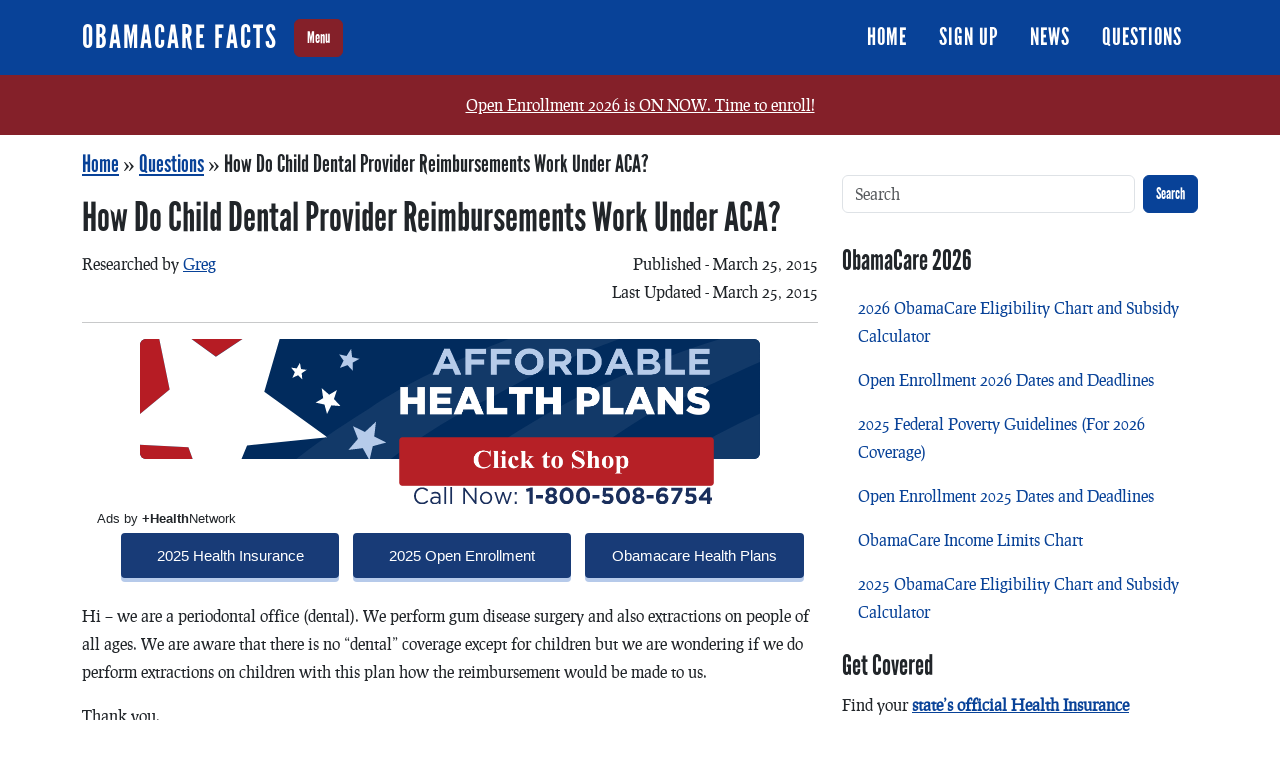

--- FILE ---
content_type: text/html; charset=UTF-8
request_url: https://obamacarefacts.com/questions/how-do-child-dental-provider-reimbursements-work-under-aca/
body_size: 25211
content:
<!doctype html>
<html lang="en">
<head>
<meta charset="utf-8">
<meta name="viewport" content="width=device-width, initial-scale=1">
<title>How Do Child Dental Provider Reimbursements Work Under ACA?</title>
<meta name='robots' content='index, follow, max-image-preview:large, max-snippet:-1, max-video-preview:-1' />
	<style>img:is([sizes="auto" i], [sizes^="auto," i]) { contain-intrinsic-size: 3000px 1500px }</style>
	
	<!-- This site is optimized with the Yoast SEO plugin v24.5 - https://yoast.com/wordpress/plugins/seo/ -->
	<meta name="description" content="The ACA doesn&#039;t create new dental, it just extends existing dental plans (either as stand-alone or as part of a medical plan). So nothing changes in regard to how a dentist would handle billing and claims under the ACA." />
	<link rel="canonical" href="https://obamacarefacts.com/questions/how-do-child-dental-provider-reimbursements-work-under-aca/" />
	<meta property="og:locale" content="en_US" />
	<meta property="og:type" content="article" />
	<meta property="og:title" content="How Do Child Dental Provider Reimbursements Work Under ACA?" />
	<meta property="og:description" content="The ACA doesn&#039;t create new dental, it just extends existing dental plans (either as stand-alone or as part of a medical plan). So nothing changes in regard to how a dentist would handle billing and claims under the ACA." />
	<meta property="og:url" content="https://obamacarefacts.com/questions/how-do-child-dental-provider-reimbursements-work-under-aca/" />
	<meta property="og:site_name" content="Obamacare Facts" />
	<meta property="article:publisher" content="https://www.facebook.com/obamacarefacts/" />
	<meta name="twitter:card" content="summary_large_image" />
	<script type="application/ld+json" class="yoast-schema-graph">{"@context":"https://schema.org","@graph":[{"@type":"WebPage","@id":"https://obamacarefacts.com/questions/how-do-child-dental-provider-reimbursements-work-under-aca/","url":"https://obamacarefacts.com/questions/how-do-child-dental-provider-reimbursements-work-under-aca/","name":"How Do Child Dental Provider Reimbursements Work Under ACA?","isPartOf":{"@id":"https://obamacarefacts.com/#website"},"datePublished":"2015-03-25T22:08:02+00:00","description":"The ACA doesn't create new dental, it just extends existing dental plans (either as stand-alone or as part of a medical plan). So nothing changes in regard to how a dentist would handle billing and claims under the ACA.","breadcrumb":{"@id":"https://obamacarefacts.com/questions/how-do-child-dental-provider-reimbursements-work-under-aca/#breadcrumb"},"inLanguage":"en-US","potentialAction":[{"@type":"ReadAction","target":["https://obamacarefacts.com/questions/how-do-child-dental-provider-reimbursements-work-under-aca/"]}]},{"@type":"BreadcrumbList","@id":"https://obamacarefacts.com/questions/how-do-child-dental-provider-reimbursements-work-under-aca/#breadcrumb","itemListElement":[{"@type":"ListItem","position":1,"name":"Home","item":"https://obamacarefacts.com/"},{"@type":"ListItem","position":2,"name":"Questions","item":"https://obamacarefacts.com/questions/"},{"@type":"ListItem","position":3,"name":"How Do Child Dental Provider Reimbursements Work Under ACA?"}]},{"@type":"WebSite","@id":"https://obamacarefacts.com/#website","url":"https://obamacarefacts.com/","name":"Obamacare Facts","description":"The Facts on ObamaCare","publisher":{"@id":"https://obamacarefacts.com/#organization"},"potentialAction":[{"@type":"SearchAction","target":{"@type":"EntryPoint","urlTemplate":"https://obamacarefacts.com/?s={search_term_string}"},"query-input":{"@type":"PropertyValueSpecification","valueRequired":true,"valueName":"search_term_string"}}],"inLanguage":"en-US"},{"@type":"Organization","@id":"https://obamacarefacts.com/#organization","name":"Dog Media Solutions LLC","url":"https://obamacarefacts.com/","logo":{"@type":"ImageObject","inLanguage":"en-US","@id":"https://obamacarefacts.com/#/schema/logo/image/","url":"https://obamacarefacts.com/wp-content/uploads/2023/06/dog-logo.png","contentUrl":"https://obamacarefacts.com/wp-content/uploads/2023/06/dog-logo.png","width":730,"height":345,"caption":"Dog Media Solutions LLC"},"image":{"@id":"https://obamacarefacts.com/#/schema/logo/image/"},"sameAs":["https://www.facebook.com/obamacarefacts/"]}]}</script>
	<!-- / Yoast SEO plugin. -->


		<!-- This site uses the Google Analytics by MonsterInsights plugin v9.3.0 - Using Analytics tracking - https://www.monsterinsights.com/ -->
							<script src="//www.googletagmanager.com/gtag/js?id=G-V6DY7VP4YH"  data-cfasync="false" data-wpfc-render="false" type="text/javascript" async></script>
			<script data-cfasync="false" data-wpfc-render="false" type="text/javascript">
				var mi_version = '9.3.0';
				var mi_track_user = true;
				var mi_no_track_reason = '';
								var MonsterInsightsDefaultLocations = {"page_location":"https:\/\/obamacarefacts.com\/questions\/how-do-child-dental-provider-reimbursements-work-under-aca\/"};
				if ( typeof MonsterInsightsPrivacyGuardFilter === 'function' ) {
					var MonsterInsightsLocations = (typeof MonsterInsightsExcludeQuery === 'object') ? MonsterInsightsPrivacyGuardFilter( MonsterInsightsExcludeQuery ) : MonsterInsightsPrivacyGuardFilter( MonsterInsightsDefaultLocations );
				} else {
					var MonsterInsightsLocations = (typeof MonsterInsightsExcludeQuery === 'object') ? MonsterInsightsExcludeQuery : MonsterInsightsDefaultLocations;
				}

								var disableStrs = [
										'ga-disable-G-V6DY7VP4YH',
									];

				/* Function to detect opted out users */
				function __gtagTrackerIsOptedOut() {
					for (var index = 0; index < disableStrs.length; index++) {
						if (document.cookie.indexOf(disableStrs[index] + '=true') > -1) {
							return true;
						}
					}

					return false;
				}

				/* Disable tracking if the opt-out cookie exists. */
				if (__gtagTrackerIsOptedOut()) {
					for (var index = 0; index < disableStrs.length; index++) {
						window[disableStrs[index]] = true;
					}
				}

				/* Opt-out function */
				function __gtagTrackerOptout() {
					for (var index = 0; index < disableStrs.length; index++) {
						document.cookie = disableStrs[index] + '=true; expires=Thu, 31 Dec 2099 23:59:59 UTC; path=/';
						window[disableStrs[index]] = true;
					}
				}

				if ('undefined' === typeof gaOptout) {
					function gaOptout() {
						__gtagTrackerOptout();
					}
				}
								window.dataLayer = window.dataLayer || [];

				window.MonsterInsightsDualTracker = {
					helpers: {},
					trackers: {},
				};
				if (mi_track_user) {
					function __gtagDataLayer() {
						dataLayer.push(arguments);
					}

					function __gtagTracker(type, name, parameters) {
						if (!parameters) {
							parameters = {};
						}

						if (parameters.send_to) {
							__gtagDataLayer.apply(null, arguments);
							return;
						}

						if (type === 'event') {
														parameters.send_to = monsterinsights_frontend.v4_id;
							var hookName = name;
							if (typeof parameters['event_category'] !== 'undefined') {
								hookName = parameters['event_category'] + ':' + name;
							}

							if (typeof MonsterInsightsDualTracker.trackers[hookName] !== 'undefined') {
								MonsterInsightsDualTracker.trackers[hookName](parameters);
							} else {
								__gtagDataLayer('event', name, parameters);
							}
							
						} else {
							__gtagDataLayer.apply(null, arguments);
						}
					}

					__gtagTracker('js', new Date());
					__gtagTracker('set', {
						'developer_id.dZGIzZG': true,
											});
					if ( MonsterInsightsLocations.page_location ) {
						__gtagTracker('set', MonsterInsightsLocations);
					}
										__gtagTracker('config', 'G-V6DY7VP4YH', {"forceSSL":"true"} );
															window.gtag = __gtagTracker;										(function () {
						/* https://developers.google.com/analytics/devguides/collection/analyticsjs/ */
						/* ga and __gaTracker compatibility shim. */
						var noopfn = function () {
							return null;
						};
						var newtracker = function () {
							return new Tracker();
						};
						var Tracker = function () {
							return null;
						};
						var p = Tracker.prototype;
						p.get = noopfn;
						p.set = noopfn;
						p.send = function () {
							var args = Array.prototype.slice.call(arguments);
							args.unshift('send');
							__gaTracker.apply(null, args);
						};
						var __gaTracker = function () {
							var len = arguments.length;
							if (len === 0) {
								return;
							}
							var f = arguments[len - 1];
							if (typeof f !== 'object' || f === null || typeof f.hitCallback !== 'function') {
								if ('send' === arguments[0]) {
									var hitConverted, hitObject = false, action;
									if ('event' === arguments[1]) {
										if ('undefined' !== typeof arguments[3]) {
											hitObject = {
												'eventAction': arguments[3],
												'eventCategory': arguments[2],
												'eventLabel': arguments[4],
												'value': arguments[5] ? arguments[5] : 1,
											}
										}
									}
									if ('pageview' === arguments[1]) {
										if ('undefined' !== typeof arguments[2]) {
											hitObject = {
												'eventAction': 'page_view',
												'page_path': arguments[2],
											}
										}
									}
									if (typeof arguments[2] === 'object') {
										hitObject = arguments[2];
									}
									if (typeof arguments[5] === 'object') {
										Object.assign(hitObject, arguments[5]);
									}
									if ('undefined' !== typeof arguments[1].hitType) {
										hitObject = arguments[1];
										if ('pageview' === hitObject.hitType) {
											hitObject.eventAction = 'page_view';
										}
									}
									if (hitObject) {
										action = 'timing' === arguments[1].hitType ? 'timing_complete' : hitObject.eventAction;
										hitConverted = mapArgs(hitObject);
										__gtagTracker('event', action, hitConverted);
									}
								}
								return;
							}

							function mapArgs(args) {
								var arg, hit = {};
								var gaMap = {
									'eventCategory': 'event_category',
									'eventAction': 'event_action',
									'eventLabel': 'event_label',
									'eventValue': 'event_value',
									'nonInteraction': 'non_interaction',
									'timingCategory': 'event_category',
									'timingVar': 'name',
									'timingValue': 'value',
									'timingLabel': 'event_label',
									'page': 'page_path',
									'location': 'page_location',
									'title': 'page_title',
									'referrer' : 'page_referrer',
								};
								for (arg in args) {
																		if (!(!args.hasOwnProperty(arg) || !gaMap.hasOwnProperty(arg))) {
										hit[gaMap[arg]] = args[arg];
									} else {
										hit[arg] = args[arg];
									}
								}
								return hit;
							}

							try {
								f.hitCallback();
							} catch (ex) {
							}
						};
						__gaTracker.create = newtracker;
						__gaTracker.getByName = newtracker;
						__gaTracker.getAll = function () {
							return [];
						};
						__gaTracker.remove = noopfn;
						__gaTracker.loaded = true;
						window['__gaTracker'] = __gaTracker;
					})();
									} else {
										console.log("");
					(function () {
						function __gtagTracker() {
							return null;
						}

						window['__gtagTracker'] = __gtagTracker;
						window['gtag'] = __gtagTracker;
					})();
									}
			</script>
				<!-- / Google Analytics by MonsterInsights -->
		<link rel='stylesheet' id='mastiff-css' href='https://obamacarefacts.com/wp-content/themes/ocf3/assets/css/dist/style.css?ver=1.0.0' type='text/css' media='all' />
<style id='akismet-widget-style-inline-css' type='text/css'>

			.a-stats {
				--akismet-color-mid-green: #357b49;
				--akismet-color-white: #fff;
				--akismet-color-light-grey: #f6f7f7;

				max-width: 350px;
				width: auto;
			}

			.a-stats * {
				all: unset;
				box-sizing: border-box;
			}

			.a-stats strong {
				font-weight: 600;
			}

			.a-stats a.a-stats__link,
			.a-stats a.a-stats__link:visited,
			.a-stats a.a-stats__link:active {
				background: var(--akismet-color-mid-green);
				border: none;
				box-shadow: none;
				border-radius: 8px;
				color: var(--akismet-color-white);
				cursor: pointer;
				display: block;
				font-family: -apple-system, BlinkMacSystemFont, 'Segoe UI', 'Roboto', 'Oxygen-Sans', 'Ubuntu', 'Cantarell', 'Helvetica Neue', sans-serif;
				font-weight: 500;
				padding: 12px;
				text-align: center;
				text-decoration: none;
				transition: all 0.2s ease;
			}

			/* Extra specificity to deal with TwentyTwentyOne focus style */
			.widget .a-stats a.a-stats__link:focus {
				background: var(--akismet-color-mid-green);
				color: var(--akismet-color-white);
				text-decoration: none;
			}

			.a-stats a.a-stats__link:hover {
				filter: brightness(110%);
				box-shadow: 0 4px 12px rgba(0, 0, 0, 0.06), 0 0 2px rgba(0, 0, 0, 0.16);
			}

			.a-stats .count {
				color: var(--akismet-color-white);
				display: block;
				font-size: 1.5em;
				line-height: 1.4;
				padding: 0 13px;
				white-space: nowrap;
			}
		
</style>
<script type="text/javascript" src="https://obamacarefacts.com/wp-content/plugins/google-analytics-for-wordpress/assets/js/frontend-gtag.min.js?ver=1.0.0" id="monsterinsights-frontend-script-js" async="async" data-wp-strategy="async"></script>
<script data-cfasync="false" data-wpfc-render="false" type="text/javascript" id='monsterinsights-frontend-script-js-extra'>/* <![CDATA[ */
var monsterinsights_frontend = {"js_events_tracking":"true","download_extensions":"doc,pdf,ppt,zip,xls,docx,pptx,xlsx","inbound_paths":"[]","home_url":"https:\/\/obamacarefacts.com","hash_tracking":"false","v4_id":"G-V6DY7VP4YH"};/* ]]> */
</script>
<link rel="https://api.w.org/" href="https://obamacarefacts.com/wp-json/" /><link rel="alternate" title="oEmbed (JSON)" type="application/json+oembed" href="https://obamacarefacts.com/wp-json/oembed/1.0/embed?url=https%3A%2F%2Fobamacarefacts.com%2Fquestions%2Fhow-do-child-dental-provider-reimbursements-work-under-aca%2F" />
<link rel="alternate" title="oEmbed (XML)" type="text/xml+oembed" href="https://obamacarefacts.com/wp-json/oembed/1.0/embed?url=https%3A%2F%2Fobamacarefacts.com%2Fquestions%2Fhow-do-child-dental-provider-reimbursements-work-under-aca%2F&#038;format=xml" />
<link rel="icon" href="https://obamacarefacts.com/wp-content/uploads/2015/12/cropped-ObamaCare-Logo-32x32.png" sizes="32x32" />
<link rel="icon" href="https://obamacarefacts.com/wp-content/uploads/2015/12/cropped-ObamaCare-Logo-192x192.png" sizes="192x192" />
<link rel="apple-touch-icon" href="https://obamacarefacts.com/wp-content/uploads/2015/12/cropped-ObamaCare-Logo-180x180.png" />
<meta name="msapplication-TileImage" content="https://obamacarefacts.com/wp-content/uploads/2015/12/cropped-ObamaCare-Logo-270x270.png" />
</head>
<body data-rsssl=1 id="mastiff" class="mm-question-template-default single single-mm-question postid-6278">
<header id="header" class="header sticky-top" role="banner">
<nav class="header-navbar navbar navbar-expand-lg nav-dark bg-primary">
<div class="header-navbar-container container">
<a class="navbar-brand" href="/">Obamacare Facts</a>
 
<button id="offcanvas-sidebar-button" class="offcanvas-sidebar-button btn btn-secondary" type="button" data-bs-toggle="offcanvas" data-bs-target="#offcanvas-sidebar" aria-controls="offcanvas-sidebar">Menu</button>
<button class="header-navbar-toggler navbar-toggler btn btn-secondary" type="button" data-bs-toggle="collapse" data-bs-target="#header-menu" aria-controls="header-menu" aria-expanded="false" aria-label="Toggle navigation">
<span class="navbar-toggler-icon"></span>
</button>
<div id="header-menu" class="header-navbar-wrap justify-content-end collapse navbar-collapse">
<ul id="menu-header" class="header-navbar-menu-wrap ms-auto mb-2 mb-md-0 nav"><li id="menu-item-18935" class="menu-item menu-item-type-custom menu-item-object-custom nav-item nav-item-18935">
	<a href="/" class="nav-link ">Home</a></li>
<li id="menu-item-19357" class="menu-item menu-item-type-custom menu-item-object-custom nav-item nav-item-19357">
	<a href="https://obamacarefacts.com/obamacare-sign-up/" class="nav-link ">Sign Up</a></li>
<li id="menu-item-18941" class="menu-item menu-item-type-custom menu-item-object-custom nav-item nav-item-18941">
	<a href="/obamacare-news" class="nav-link ">News</a></li>
<li id="menu-item-18958" class="menu-item menu-item-type-custom menu-item-object-custom nav-item nav-item-18958">
	<a href="/questions" class="nav-link ">Questions</a></li>
</ul></div>
 
 
</div>
</nav>
 
<aside class="sidebar sidebar-offcanvas col-md-4" role='complementary'>
<nav class="offcanvas-sidebar offcanvas offcanvas-start container column" data-bs-scroll="true" tabindex="-1" id="offcanvas-sidebar" aria-labelledby="offcanvas-sidebar-label">
<div class="offcanvas-header">
<h3 class="offcanvas-title">Menu</h3>
<button type="button" class="btn-close" data-bs-dismiss="offcanvas" aria-label="Close"></button>
</div>
<div class="offcanvas-body">
<div class="container"><div class="widget mb-3 widget_section_accordion"><div class="widget-body">
		<div class='widget_accordion'>
			<div data-accordion>
				<div class='list-group' data-accordion-group data-is-open='open'>
					<h3 data-accordion-heading>
						ObamaCare 2023 - 2024</h3>
					<ul>

						<li><a class='list-group-item' href='https://obamacarefacts.com/open-enrollment-2024-dates-and-deadlines/'>
							Open Enrollment 2024 Dates and Deadlines</a></li>
						<li><a class='list-group-item' href='https://obamacarefacts.com/2023-federal-poverty-guidelines-for-2024-coverage/'>
							2023 Federal Poverty Guidelines (For 2024 Coverage)</a></li>
						<li><a class='list-group-item' href='https://obamacarefacts.com/2024-obamacare-eligibility-chart-and-subsidy-calculator/'>
							2024 ObamaCare Eligibility Chart and Subsidy Calculator</a></li>
						<li><a class='list-group-item' href='https://obamacarefacts.com/out-of-pocket-maximums-and-deductible-limits-for-2024/'>
							Out-of-Pocket Maximums and Deductible Limits For 2024</a></li>
						<li><a class='list-group-item' href='https://obamacarefacts.com/2024-cost-assistance-obamacare/'>
							2024 Cost Assistance Obamacare</a></li>
						<li><a class='list-group-item' href='https://obamacarefacts.com/state-deadlines-and-extensions-for-obamacare-2024-open-enrollment/'>
							State Deadlines and Extensions for ObamaCare 2024 Open Enrollment</a></li>
						<li><a class='list-group-item' href='https://obamacarefacts.com/premium-tax-credit-caps-for-2024/'>
							Premium Tax Credit Caps for 2024</a></li>
						<li><a class='list-group-item' href='https://obamacarefacts.com/federal-poverty-levels-for-aca-coverage/'>
							2022, 2023, and 2024 | Federal Poverty Levels (FPL) For ACA Coverage</a></li>
						<li><a class='list-group-item' href='https://obamacarefacts.com/2023-cost-assistance-obamacare/'>
							2023 Cost Assistance Obamacare</a></li>
						<li><a class='list-group-item' href='https://obamacarefacts.com/obamacare-income-limits-chart/'>
							ObamaCare Income Limits Chart</a></li>

					</ul>
				</div>
			</div>
		</div>
</div>
</div>
</div>
<div class="container"><div class="widget mb-3 widget_section_accordion"><div class="widget-body">
		<div class='widget_accordion'>
			<div data-accordion>
				<div class='list-group' data-accordion-group data-is-open='open'>
					<h3 data-accordion-heading>
						ObamaCare Basics</h3>
					<ul>

						<li><a class='list-group-item' href='https://obamacarefacts.com/obamacare-news/'>
							ObamaCare News: Weekly ObamaCare Updates</a></li>
						<li><a class='list-group-item' href='https://obamacarefacts.com/obamacare-everything-you-need-to-know-about-the-aca/'>
							ObamaCare: Everything You Need to Know About the ACA</a></li>
						<li><a class='list-group-item' href='https://obamacarefacts.com/the-american-rescue-plan-act-and-obamacare/'>
							The American Rescue Plan Act and ObamaCare</a></li>
						<li><a class='list-group-item' href='https://obamacarefacts.com/'>
							ObamaCare</a></li>
						<li><a class='list-group-item' href='https://obamacarefacts.com/what-is-obamacare/'>
							What is ObamaCare?</a></li>
						<li><a class='list-group-item' href='https://obamacarefacts.com/obamacare-facts/'>
							ObamaCare Facts</a></li>
						<li><a class='list-group-item' href='https://obamacarefacts.com/obamacare-summary/'>
							ObamaCare Summary</a></li>
						<li><a class='list-group-item' href='https://obamacarefacts.com/how-does-obamacare-work/'>
							How Does ObamaCare Work?</a></li>
						<li><a class='list-group-item' href='https://obamacarefacts.com/how-will-obamacare-affect-me/'>
							How Does ObamaCare Affect Me?</a></li>
						<li><a class='list-group-item' href='https://obamacarefacts.com/obamacare-health-insurance-exchange/'>
							Health Insurance Exchange</a></li>
						<li><a class='list-group-item' href='https://obamacarefacts.com/obamacare-individual-mandate/'>
							ObamaCare Individual Mandate</a></li>
						<li><a class='list-group-item' href='https://obamacarefacts.com/minimum-essential-coverage/'>
							Minimum Essential Coverage</a></li>
						<li><a class='list-group-item' href='https://obamacarefacts.com/tips-for-getting-best-health-plan/'>
							Tips for Getting the Best Health Plan</a></li>
						<li><a class='list-group-item' href='https://obamacarefacts.com/obamacare-pros-and-cons/'>
							ObamaCare Pros and Cons</a></li>
						<li><a class='list-group-item' href='https://obamacarefacts.com/health-care-reform-timeline/'>
							Health Care Reform Timeline</a></li>
						<li><a class='list-group-item' href='https://obamacarefacts.com/uninsured-rates/'>
							ObamaCare Uninsured Rates</a></li>
						<li><a class='list-group-item' href='https://obamacarefacts.com/obamacare-top-10/'>
							Top 10 Things to Know About ObamaCare</a></li>

					</ul>
				</div>
			</div>
		</div>
</div>
</div>
</div>
<div class="container"><div class="widget mb-3 widget_section_accordion"><div class="widget-body">
		<div class='widget_accordion'>
			<div data-accordion>
				<div class='list-group' data-accordion-group data-is-open='open'>
					<h3 data-accordion-heading>
						About Health Insurance</h3>
					<ul>

						<li><a class='list-group-item' href='https://obamacarefacts.com/options-for-shopping-for-health-coverage/'>
							Options For Shopping for Health Coverage</a></li>
						<li><a class='list-group-item' href='https://obamacarefacts.com/who-should-i-include-in-my-household-for-obamacare/'>
							Who Should I Include in My Household for ObamaCare?</a></li>
						<li><a class='list-group-item' href='https://obamacarefacts.com/2016/02/02/health-insurance-auto-pay/'>
							Health Insurance Auto-Pay</a></li>
						<li><a class='list-group-item' href='https://obamacarefacts.com/is-obamacare-mandatory-for-everyone/'>
							Is Obamacare Mandatory for Everyone?</a></li>
						<li><a class='list-group-item' href='https://obamacarefacts.com/what-is-a-major-medical-plan/'>
							What is a Major Medical Health Insurance Plan?</a></li>
						<li><a class='list-group-item' href='https://obamacarefacts.com/2016/11/07/epo-and-out-of-network-benefits/'>
							EPOs and Out-of-Network Benefits</a></li>
						<li><a class='list-group-item' href='https://obamacarefacts.com/2017/09/14/many-americans-are-in-single-payer-systems-already/'>
							Many Americans are in Single-Payer Systems Already</a></li>
						<li><a class='list-group-item' href='https://obamacarefacts.com/incarceration-and-health-insurance/'>
							Incarceration and Health Insurance</a></li>
						<li><a class='list-group-item' href='https://obamacarefacts.com/how-can-i-get-free-healthcare/'>
							How Can I Get Free Healthcare?</a></li>
						<li><a class='list-group-item' href='https://obamacarefacts.com/should-i-get-a-hmo-ppo-epo-or-pos/'>
							Should I Get an HMO, PPO, EPO, or POS?</a></li>
						<li><a class='list-group-item' href='https://obamacarefacts.com/health-insurance/health-insurance/'>
							About Health Insurance</a></li>
						<li><a class='list-group-item' href='https://obamacarefacts.com/health-insurance/how-does-health-insurance-work/'>
							How Does Health Insurance Work?</a></li>
						<li><a class='list-group-item' href='https://obamacarefacts.com/insurance-exchange/how-to-buy-health-insurance/'>
							How to Buy Health Insurance</a></li>
						<li><a class='list-group-item' href='https://obamacarefacts.com/health-insurance/compare-health-plans/'>
							How to Compare Health Plans</a></li>
						<li><a class='list-group-item' href='https://obamacarefacts.com/insurance-exchange/health-insurance-plans/'>
							Types of Health Insurance Plans</a></li>
						<li><a class='list-group-item' href='https://obamacarefacts.com/health-plan-types-hmo-ppo/'>
							Health Plan Types: HMO or PPO?</a></li>
						<li><a class='list-group-item' href='https://obamacarefacts.com/health-insurance/premium/'>
							Premium</a></li>
						<li><a class='list-group-item' href='https://obamacarefacts.com/health-insurance/deductible/'>
							Deductible</a></li>
						<li><a class='list-group-item' href='https://obamacarefacts.com/health-insurance/copay/'>
							Copay (Copayment)</a></li>
						<li><a class='list-group-item' href='https://obamacarefacts.com/health-insurance/coinsurance/'>
							Coinsurance</a></li>
						<li><a class='list-group-item' href='https://obamacarefacts.com/bronze-plan/'>
							Bronze Plan</a></li>
						<li><a class='list-group-item' href='https://obamacarefacts.com/silver-plan/'>
							Silver Plan</a></li>
						<li><a class='list-group-item' href='https://obamacarefacts.com/gold-plan/'>
							Gold Plan</a></li>
						<li><a class='list-group-item' href='https://obamacarefacts.com/platinum-plan/'>
							Platinum Plan</a></li>
						<li><a class='list-group-item' href='https://obamacarefacts.com/health-insurance/out-of-pocket-maximum/'>
							Out-of-pocket Maximum Limits</a></li>
						<li><a class='list-group-item' href='https://obamacarefacts.com/health-insurance/actuarial-value/'>
							Actuarial Value</a></li>
						<li><a class='list-group-item' href='https://obamacarefacts.com/health-insurance/catastrophic-plans/'>
							Catastrophic Health Plans</a></li>
						<li><a class='list-group-item' href='https://obamacarefacts.com/health-insurance/health-savings-account-hsa/'>
							Health Savings Account (HSA)</a></li>
						<li><a class='list-group-item' href='https://obamacarefacts.com/covered-benefits/'>
							What Are Covered Benefits?</a></li>
						<li><a class='list-group-item' href='https://obamacarefacts.com/health-insurance-networks/'>
							What are Health Insurance Networks?</a></li>
						<li><a class='list-group-item' href='https://obamacarefacts.com/allowed-amount-and-balance-billing-health-insurance/'>
							Allowed Amount and Balance Billing (Health Insurance)</a></li>
						<li><a class='list-group-item' href='https://obamacarefacts.com/can-i-keep-my-health-care-plan/'>
							Can I Keep My Health Care Plan Under Obamacare?</a></li>
						<li><a class='list-group-item' href='https://obamacarefacts.com/grandfathered-plans/'>
							Grandfathered Plans</a></li>
						<li><a class='list-group-item' href='https://obamacarefacts.com/health-insurance-cancellation/'>
							ObamaCare Health Insurance Cancellation</a></li>
						<li><a class='list-group-item' href='https://obamacarefacts.com/private-health-plans-outside-the-marketplace/'>
							Private Health Plans Outside the Marketplace</a></li>
						<li><a class='list-group-item' href='https://obamacarefacts.com/health-insurance-quotes/'>
							Health Insurance Quotes</a></li>
						<li><a class='list-group-item' href='https://obamacarefacts.com/health-insurance/supplemental-health-insurance/'>
							Supplemental Health Insurance</a></li>
						<li><a class='list-group-item' href='https://obamacarefacts.com/insurance-exchange/short-term-health-insurance/'>
							Short Term Health Insurance</a></li>
						<li><a class='list-group-item' href='https://obamacarefacts.com/health-insurance/fixed-benefit-health-insurance/'>
							Fixed Benefit Health Insurance</a></li>
						<li><a class='list-group-item' href='https://obamacarefacts.com/single-payer/'>
							Single Payer Health Care</a></li>
						<li><a class='list-group-item' href='https://obamacarefacts.com/multi-state-health-plans/'>
							Multi-State Health Plans</a></li>

					</ul>
				</div>
			</div>
		</div>
</div>
</div>
</div>
<div class="container"><div class="widget mb-3 widget_section_accordion"><div class="widget-body">
		<div class='widget_accordion'>
			<div data-accordion>
				<div class='list-group' data-accordion-group data-is-open='open'>
					<h3 data-accordion-heading>
						ACA Enrollment Numbers</h3>
					<ul>

						<li><a class='list-group-item' href='https://obamacarefacts.com/2015/07/10/obamacare-uninsured-rate-11-4-second-quarter-2015/'>
							ObamaCare Uninsured Rate 11.4% Second Quarter 2015</a></li>
						<li><a class='list-group-item' href='https://obamacarefacts.com/2015/08/13/uninsured-rate-below-10-under-obamacare/'>
							Uninsured Rate Below 10% Under ObamaCare</a></li>
						<li><a class='list-group-item' href='https://obamacarefacts.com/2015/08/14/950000-enrolled-in-2015-special-enrollment/'>
							950,000 Enrolled In 2015 Special Enrollment</a></li>
						<li><a class='list-group-item' href='https://obamacarefacts.com/2015/09/10/9-9-million-still-enrolled-and-paid-as-of-september-2015/'>
							9.9 Million Still Enrolled and Paid Says September 2015 Report</a></li>
						<li><a class='list-group-item' href='https://obamacarefacts.com/2015/09/23/obamacare-enrollment-numbers-as-of-september-2015/'>
							ObamaCare Enrollment Numbers As of September 2015</a></li>
						<li><a class='list-group-item' href='https://obamacarefacts.com/2016/07/27/obamacare-enrollment-hits-20-million-as-of-march-2016/'>
							ObamaCare Enrollment Hits 20 million as of March 2016</a></li>
						<li><a class='list-group-item' href='https://obamacarefacts.com/2016/09/09/uninsured-rate-at-record-8-6-low-for-for-first-3-months-of-2016/'>
							Uninsured Rate at Record 8.6% Low For First 3 Months of 2016</a></li>
						<li><a class='list-group-item' href='https://obamacarefacts.com/2018/04/09/11-8-million-consumers-enroll-in-obamacare-in-2017/'>
							11.8 Million Consumers Enroll in ObamaCare in 2017</a></li>
						<li><a class='list-group-item' href='https://obamacarefacts.com/2018/12/03/obamacare-enrollment-numbers-are-down-slightly-from-last-year-but-this-was-expected/'>
							ObamaCare Enrollment Numbers Are Down Slightly From Last Year; But This Was Expected</a></li>
						<li><a class='list-group-item' href='https://obamacarefacts.com/2015/03/16/obamacare-enrollment-numbers-as-of-march-2015/'>
							ObamaCare Enrollment Numbers As of March 2015</a></li>
						<li><a class='list-group-item' href='https://obamacarefacts.com/obamacare-subsidy-spending/'>
							ObamaCare Subsidy Spending</a></li>
						<li><a class='list-group-item' href='https://obamacarefacts.com/2015/04/13/us-uninsured-rate-drops-11-9-in-first-quarter-2015/'>
							US Uninsured Rate Drops 11.9% in First Quarter 2015</a></li>
						<li><a class='list-group-item' href='https://obamacarefacts.com/2015/05/19/may-2015-studies-on-enrollment-under-aca/'>
							May 2015 Studies on Enrollment Under ACA</a></li>
						<li><a class='list-group-item' href='https://obamacarefacts.com/sign-ups/medicaid-enrollment-numbers/'>
							Medicaid Enrollment Numbers</a></li>
						<li><a class='list-group-item' href='https://obamacarefacts.com/sign-ups/young-adult-enrollment-numbers/'>
							Young Adult Enrollment Numbers</a></li>
						<li><a class='list-group-item' href='https://obamacarefacts.com/sign-ups/enrollments-outside-marketplace/'>
							Enrollment Numbers Outside Marketplace</a></li>

					</ul>
				</div>
			</div>
		</div>
</div>
</div>
</div>
<div class="container"><div class="widget mb-3 widget_section_accordion"><div class="widget-body">
		<div class='widget_accordion'>
			<div data-accordion>
				<div class='list-group' data-accordion-group data-is-open='open'>
					<h3 data-accordion-heading>
						Benefits, Rights, &amp; Protections</h3>
					<ul>

						<li><a class='list-group-item' href='https://obamacarefacts.com/2015/07/13/free-contraception-for-employees-at-exempt-employers/'>
							Free Contraception For Employees at Exempt Employers</a></li>
						<li><a class='list-group-item' href='https://obamacarefacts.com/2016/05/24/final-rule-prohibits-discrimination-in-health-care/'>
							Final Rule Prohibits Discrimination in Health Care</a></li>
						<li><a class='list-group-item' href='https://obamacarefacts.com/2016/12/12/why-guaranteed-coverage-for-preexisting-conditions-matters/'>
							Why Guaranteed Coverage for Preexisting Conditions Matters</a></li>
						<li><a class='list-group-item' href='https://obamacarefacts.com/2017/09/07/obamacare-and-daca-facts-and-myths/'>
							ObamaCare and DACA Facts and Myths</a></li>
						<li><a class='list-group-item' href='https://obamacarefacts.com/health-insurance-appeal-rights-under-obamacare/'>
							Health Insurance Appeal Rights Under ObamaCare</a></li>
						<li><a class='list-group-item' href='https://obamacarefacts.com/who-uses-obamacare/'>
							Who Uses ObamaCare?</a></li>
						<li><a class='list-group-item' href='https://obamacarefacts.com/list-of-preventive-care-services-obamacare/'>
							List of Preventive Care Services ObamaCare</a></li>
						<li><a class='list-group-item' href='https://obamacarefacts.com/2023/07/07/medicare-to-cover-newly-approved-alzheimers-drug-leqembi/'>
							Medicare to Cover Newly Approved Alzheimer&#8217;s Drug Leqembi</a></li>
						<li><a class='list-group-item' href='https://obamacarefacts.com/2015/03/23/unpaid-medical-bills-reduced-by-aca/'>
							Unpaid Medical Bills Reduced By ACA</a></li>
						<li><a class='list-group-item' href='https://obamacarefacts.com/2015/05/12/hhs-issues-guidance-on-birth-control-mandate/'>
							HHS Issues Guidance On Birth Control Mandate</a></li>
						<li><a class='list-group-item' href='https://obamacarefacts.com/benefitsofobamacare/'>
							Benefits Of Obamacare</a></li>
						<li><a class='list-group-item' href='https://obamacarefacts.com/essential-health-benefits/'>
							Essential Health Benefits</a></li>
						<li><a class='list-group-item' href='https://obamacarefacts.com/obamacare-preventive-care/'>
							Obamacare Preventive Care</a></li>
						<li><a class='list-group-item' href='https://obamacarefacts.com/pre-existing-conditions/'>
							ObamaCare Pre-existing Conditions</a></li>
						<li><a class='list-group-item' href='https://obamacarefacts.com/guaranteed-issue/'>
							ObamaCare Guaranteed Issue</a></li>
						<li><a class='list-group-item' href='https://obamacarefacts.com/ban-on-rescission/'>
							ObamaCare Bans Rescission</a></li>
						<li><a class='list-group-item' href='https://obamacarefacts.com/no-discrimination/'>
							ObamaCare No Discrimination</a></li>
						<li><a class='list-group-item' href='https://obamacarefacts.com/dollar-limits/'>
							ObamaCare Dollar Limits</a></li>
						<li><a class='list-group-item' href='https://obamacarefacts.com/obamacare-rate-review-80-20-rule/'>
							ObamaCare Rate Review &amp; the 80/20 Rule</a></li>
						<li><a class='list-group-item' href='https://obamacarefacts.com/summary-benefits-coverage/'>
							Summary of Benefits and Coverage (SBC)</a></li>
						<li><a class='list-group-item' href='https://obamacarefacts.com/appeal-health-insurance-company-or-marketplace-decision/'>
							How to Appeal a Health Insurance Company or Marketplace Decision</a></li>
						<li><a class='list-group-item' href='https://obamacarefacts.com/obamacare-womens-health-services/'>
							ObamaCare and Women</a></li>
						<li><a class='list-group-item' href='https://obamacarefacts.com/obamacare-birth-control/'>
							ObamaCare Birth Control</a></li>
						<li><a class='list-group-item' href='https://obamacarefacts.com/obamacare-young-adults/'>
							ObamaCare and Young Adults</a></li>
						<li><a class='list-group-item' href='https://obamacarefacts.com/health-plan-options-for-college-students/'>
							Health Plan Options for College Students</a></li>
						<li><a class='list-group-item' href='https://obamacarefacts.com/obamacare-under-26/'>
							ObamaCare Under 26: Rules for Children and Young Adults</a></li>
						<li><a class='list-group-item' href='https://obamacarefacts.com/obamacare-doctors/'>
							ObamaCare and Doctors</a></li>
						<li><a class='list-group-item' href='https://obamacarefacts.com/obamacare-immigrants/'>
							ObamaCare and Immigrants</a></li>

					</ul>
				</div>
			</div>
		</div>
</div>
</div>
</div>
<div class="container"><div class="widget mb-3 widget_section_accordion"><div class="widget-body">
		<div class='widget_accordion'>
			<div data-accordion>
				<div class='list-group' data-accordion-group data-is-open='open'>
					<h3 data-accordion-heading>
						Benefits, Rights, &amp; Protections</h3>
					<ul>

						<li><a class='list-group-item' href='https://obamacarefacts.com/2015/07/13/free-contraception-for-employees-at-exempt-employers/'>
							Free Contraception For Employees at Exempt Employers</a></li>
						<li><a class='list-group-item' href='https://obamacarefacts.com/2016/05/24/final-rule-prohibits-discrimination-in-health-care/'>
							Final Rule Prohibits Discrimination in Health Care</a></li>
						<li><a class='list-group-item' href='https://obamacarefacts.com/2016/12/12/why-guaranteed-coverage-for-preexisting-conditions-matters/'>
							Why Guaranteed Coverage for Preexisting Conditions Matters</a></li>
						<li><a class='list-group-item' href='https://obamacarefacts.com/2017/09/07/obamacare-and-daca-facts-and-myths/'>
							ObamaCare and DACA Facts and Myths</a></li>
						<li><a class='list-group-item' href='https://obamacarefacts.com/health-insurance-appeal-rights-under-obamacare/'>
							Health Insurance Appeal Rights Under ObamaCare</a></li>
						<li><a class='list-group-item' href='https://obamacarefacts.com/who-uses-obamacare/'>
							Who Uses ObamaCare?</a></li>
						<li><a class='list-group-item' href='https://obamacarefacts.com/list-of-preventive-care-services-obamacare/'>
							List of Preventive Care Services ObamaCare</a></li>
						<li><a class='list-group-item' href='https://obamacarefacts.com/2023/07/07/medicare-to-cover-newly-approved-alzheimers-drug-leqembi/'>
							Medicare to Cover Newly Approved Alzheimer&#8217;s Drug Leqembi</a></li>
						<li><a class='list-group-item' href='https://obamacarefacts.com/2015/03/23/unpaid-medical-bills-reduced-by-aca/'>
							Unpaid Medical Bills Reduced By ACA</a></li>
						<li><a class='list-group-item' href='https://obamacarefacts.com/2015/05/12/hhs-issues-guidance-on-birth-control-mandate/'>
							HHS Issues Guidance On Birth Control Mandate</a></li>
						<li><a class='list-group-item' href='https://obamacarefacts.com/benefitsofobamacare/'>
							Benefits Of Obamacare</a></li>
						<li><a class='list-group-item' href='https://obamacarefacts.com/essential-health-benefits/'>
							Essential Health Benefits</a></li>
						<li><a class='list-group-item' href='https://obamacarefacts.com/obamacare-preventive-care/'>
							Obamacare Preventive Care</a></li>
						<li><a class='list-group-item' href='https://obamacarefacts.com/pre-existing-conditions/'>
							ObamaCare Pre-existing Conditions</a></li>
						<li><a class='list-group-item' href='https://obamacarefacts.com/guaranteed-issue/'>
							ObamaCare Guaranteed Issue</a></li>
						<li><a class='list-group-item' href='https://obamacarefacts.com/ban-on-rescission/'>
							ObamaCare Bans Rescission</a></li>
						<li><a class='list-group-item' href='https://obamacarefacts.com/no-discrimination/'>
							ObamaCare No Discrimination</a></li>
						<li><a class='list-group-item' href='https://obamacarefacts.com/dollar-limits/'>
							ObamaCare Dollar Limits</a></li>
						<li><a class='list-group-item' href='https://obamacarefacts.com/obamacare-rate-review-80-20-rule/'>
							ObamaCare Rate Review &amp; the 80/20 Rule</a></li>
						<li><a class='list-group-item' href='https://obamacarefacts.com/summary-benefits-coverage/'>
							Summary of Benefits and Coverage (SBC)</a></li>
						<li><a class='list-group-item' href='https://obamacarefacts.com/appeal-health-insurance-company-or-marketplace-decision/'>
							How to Appeal a Health Insurance Company or Marketplace Decision</a></li>
						<li><a class='list-group-item' href='https://obamacarefacts.com/obamacare-womens-health-services/'>
							ObamaCare and Women</a></li>
						<li><a class='list-group-item' href='https://obamacarefacts.com/obamacare-birth-control/'>
							ObamaCare Birth Control</a></li>
						<li><a class='list-group-item' href='https://obamacarefacts.com/obamacare-young-adults/'>
							ObamaCare and Young Adults</a></li>
						<li><a class='list-group-item' href='https://obamacarefacts.com/health-plan-options-for-college-students/'>
							Health Plan Options for College Students</a></li>
						<li><a class='list-group-item' href='https://obamacarefacts.com/obamacare-under-26/'>
							ObamaCare Under 26: Rules for Children and Young Adults</a></li>
						<li><a class='list-group-item' href='https://obamacarefacts.com/obamacare-doctors/'>
							ObamaCare and Doctors</a></li>
						<li><a class='list-group-item' href='https://obamacarefacts.com/obamacare-immigrants/'>
							ObamaCare and Immigrants</a></li>

					</ul>
				</div>
			</div>
		</div>
</div>
</div>
</div>
<div class="container"><div class="widget mb-3 widget_section_accordion"><div class="widget-body">
		<div class='widget_accordion'>
			<div data-accordion>
				<div class='list-group' data-accordion-group data-is-open='open'>
					<h3 data-accordion-heading>
						Costs &amp; Taxes</h3>
					<ul>

						<li><a class='list-group-item' href='https://obamacarefacts.com/2017/04/18/trump-executive-order-on-the-obamacare-mandates-the-fees-explained/'>
							Trump Executive Order on the ObamaCare Mandates (the Fees) Explained</a></li>
						<li><a class='list-group-item' href='https://obamacarefacts.com/2017/07/12/did-the-aca-lead-to-high-medical-costs/'>
							Did the ACA Lead to High Medical Costs?</a></li>
						<li><a class='list-group-item' href='https://obamacarefacts.com/is-the-congressional-budget-office-cbo-trustworthy/'>
							Is the Congressional Budget Office (CBO) Trustworthy?</a></li>
						<li><a class='list-group-item' href='https://obamacarefacts.com/low-cost-health-insurance/'>
							Low Cost Health Insurance</a></li>
						<li><a class='list-group-item' href='https://obamacarefacts.com/2017/09/11/why-isnt-health-insurance-or-care-affordable/'>
							Why Isn&#8217;t Health Insurance or Care Affordable?</a></li>
						<li><a class='list-group-item' href='https://obamacarefacts.com/obamacare-counts-income-not-assets/'>
							ObamaCare Counts Income, Not Assets</a></li>
						<li><a class='list-group-item' href='https://obamacarefacts.com/2015/03/12/didnt-get-1095-a-or-ecn/'>
							Didn&#8217;t Get a 1095-A or ECN? You Can File Taxes Without Them.</a></li>
						<li><a class='list-group-item' href='https://obamacarefacts.com/2019/03/11/as-a-rule-of-thumb-dont-go-silent-for-2018-coverage/'>
							As a Rule of Thumb, Don&#8217;t Go Silent For 2018 Coverage</a></li>
						<li><a class='list-group-item' href='https://obamacarefacts.com/2015/03/21/treasury-and-irs-confirm-no-penalties-for-wrong-1095-a/'>
							Treasury and IRS Confirm No Penalties For Wrong 1095-A</a></li>
						<li><a class='list-group-item' href='https://obamacarefacts.com/list-of-federal-poverty-levels/'>
							List of Federal Poverty Levels</a></li>
						<li><a class='list-group-item' href='https://obamacarefacts.com/list-of-states-with-mandates/'>
							List of States With Mandates</a></li>
						<li><a class='list-group-item' href='https://obamacarefacts.com/400-federal-poverty-level-fpl-subsidy-cliff/'>
							400% Federal Poverty Level (FPL) Subsidy Cliff</a></li>
						<li><a class='list-group-item' href='https://obamacarefacts.com/2015/08/10/section-9010-a-tax-on-large-insurers/'>
							Section 9010 a Tax On Large Insurers</a></li>
						<li><a class='list-group-item' href='https://obamacarefacts.com/2016/04/05/the-psychology-of-obamacares-advanced-tax-credits-and-repayment-limits/'>
							The Psychology of ObamaCare&#8217;s Advanced Tax Credits and Repayment Limits</a></li>
						<li><a class='list-group-item' href='https://obamacarefacts.com/2016/04/07/drug-prices-and-the-cost-of-healthcare/'>
							Drug Prices and the Cost of Healthcare</a></li>
						<li><a class='list-group-item' href='https://obamacarefacts.com/is-obamacare-free/'>
							Is ObamaCare Free?</a></li>
						<li><a class='list-group-item' href='https://obamacarefacts.com/health-insurance-premium-and-cost-sharing-explanation/'>
							Health Insurance Premium and Cost Sharing Explanation</a></li>
						<li><a class='list-group-item' href='https://obamacarefacts.com/2016/07/14/addressing-the-problem-of-health-plan-drops-due-to-non-payment/'>
							Addressing the Problem of Health Plan Drops Due to Non-Payment</a></li>
						<li><a class='list-group-item' href='https://obamacarefacts.com/costof-obamacare/'>
							ObamaCare Costs</a></li>
						<li><a class='list-group-item' href='https://obamacarefacts.com/obamacare-taxes/'>
							ObamaCare Taxes</a></li>
						<li><a class='list-group-item' href='https://obamacarefacts.com/file-taxes-obamacare/'>
							File Taxes For ObamaCare</a></li>
						<li><a class='list-group-item' href='https://obamacarefacts.com/individual-shared-responsibility-payment/'>
							Individual Shared Responsibility Payment</a></li>
						<li><a class='list-group-item' href='https://obamacarefacts.com/premium-tax-credit-form-8962/'>
							Premium Tax Credit Form 8962 and Instructions</a></li>
						<li><a class='list-group-item' href='https://obamacarefacts.com/form-8965-health-coverage-exemptions/'>
							Form 8965, Health Coverage Exemptions and Instructions</a></li>
						<li><a class='list-group-item' href='https://obamacarefacts.com/form-1095a-1095b-1095c/'>
							Form 1095-A, 1095-B, 1095-C, and Instructions</a></li>
						<li><a class='list-group-item' href='https://obamacarefacts.com/obamacare-1040-forms/'>
							ObamaCare 1040 Forms</a></li>
						<li><a class='list-group-item' href='https://obamacarefacts.com/tax-deductions-for-medical-expenses/'>
							Tax Deductions for Medical Expenses</a></li>
						<li><a class='list-group-item' href='https://obamacarefacts.com/obamacare-health-insurance-premiums/'>
							ObamaCare Insurance Premiums</a></li>
						<li><a class='list-group-item' href='https://obamacarefacts.com/cost-sharing/'>
							What is Cost-Sharing?</a></li>
						<li><a class='list-group-item' href='https://obamacarefacts.com/factors-affect-health-insurance-costs/'>
							Factors that Affect Health Insurance Costs</a></li>
						<li><a class='list-group-item' href='https://obamacarefacts.com/obamacare-control-costs/'>
							How Does ObamaCare Control Costs?</a></li>
						<li><a class='list-group-item' href='https://obamacarefacts.com/obamacare-subsidies/'>
							ObamaCare Subsidies</a></li>
						<li><a class='list-group-item' href='https://obamacarefacts.com/insurance-exchange/premium-tax-credits/'>
							Premium Tax Credits</a></li>
						<li><a class='list-group-item' href='https://obamacarefacts.com/insurance-exchange/cost-sharing-reduction-subsidies-csr/'>
							Cost Sharing Reduction Subsidies (CSR)</a></li>
						<li><a class='list-group-item' href='https://obamacarefacts.com/insurance-exchange/calculating-tax-credits/'>
							ObamaCare Calculator: Subsidies, Tax Credits, Cost Assistance</a></li>
						<li><a class='list-group-item' href='https://obamacarefacts.com/advanced-tax-credit-repayment-limits/'>
							Advanced Tax Credit Repayment Limits</a></li>
						<li><a class='list-group-item' href='https://obamacarefacts.com/second-lowest-cost-silver-plan-slcsp-and-tax-tools/'>
							Second Lowest Cost Silver Plan (SLCSP) and Tax Tools</a></li>
						<li><a class='list-group-item' href='https://obamacarefacts.com/modified-adjusted-gross-income-magi/'>
							Modified Adjusted Gross Income (MAGI)</a></li>
						<li><a class='list-group-item' href='https://obamacarefacts.com/tax-credits-and-changes-to-income/'>
							Tax Credits and Changes to Income</a></li>
						<li><a class='list-group-item' href='https://obamacarefacts.com/how-before-tax-and-after-tax-contributions-affect-subsides/'>
							How Before-Tax and After-Tax Contributions Affect Subsides</a></li>
						<li><a class='list-group-item' href='https://obamacarefacts.com/federal-tax-filing-requirement-thresholds/'>
							Federal Tax Filing Requirement Thresholds</a></li>
						<li><a class='list-group-item' href='https://obamacarefacts.com/federal-poverty-level/'>
							Federal Poverty Level Guidelines</a></li>
						<li><a class='list-group-item' href='https://obamacarefacts.com/household-size-and-income-coverage-and-tax-family/'>
							Household Size and Income, Coverage and Tax Family</a></li>
						<li><a class='list-group-item' href='https://obamacarefacts.com/obamacare-mandate-exemption-penalty/'>
							ObamaCare Mandate: Exemption and Tax Penalty</a></li>
						<li><a class='list-group-item' href='https://obamacarefacts.com/obamacare-coverage-gap-exemption/'>
							ObamaCare Short Coverage Gap Exemption</a></li>
						<li><a class='list-group-item' href='https://obamacarefacts.com/obamacare-exemptions-list/'>
							ObamaCare Exemptions List</a></li>
						<li><a class='list-group-item' href='https://obamacarefacts.com/obamacare-cadillac-tax-excise-tax-on-high-end-plans/'>
							ObamaCare Cadillac Tax (Excise Tax on High End Plans)</a></li>
						<li><a class='list-group-item' href='https://obamacarefacts.com/obamacare-deficit-debt/'>
							ObamaCare Deficit and Debt</a></li>

					</ul>
				</div>
			</div>
		</div>
</div>
</div>
</div>
<div class="container"><div class="widget mb-3 widget_section_accordion"><div class="widget-body">
		<div class='widget_accordion'>
			<div data-accordion>
				<div class='list-group' data-accordion-group data-is-open='true'>
					<h3 data-accordion-heading>
						Dental and Vision</h3>
					<ul>

						<li><a class='list-group-item' href='https://obamacarefacts.com/can-you-get-dental-hearing-and-vision-care-with-medicaid/'>
							Can You Get Dental, Hearing, and Vision Care with Medicaid?</a></li>
						<li><a class='list-group-item' href='https://obamacarefacts.com/dental-insurance/'>
							Dental Insurance</a></li>
						<li><a class='list-group-item' href='https://obamacarefacts.com/vision-insurance/'>
							Vision Insurance</a></li>

					</ul>
				</div>
			</div>
		</div>
</div>
</div>
</div>
<div class="container"><div class="widget mb-3 widget_section_accordion"><div class="widget-body">
		<div class='widget_accordion'>
			<div data-accordion>
				<div class='list-group' data-accordion-group data-is-open='open'>
					<h3 data-accordion-heading>
						Español</h3>
					<ul>

						<li><a class='list-group-item' href='https://obamacarefacts.com/en-espanol/subsidios-de-obamacare/'>
							Subsidios de ObamaCare</a></li>
						<li><a class='list-group-item' href='https://obamacarefacts.com/en-espanol/registrese-a-obamacare/'>
							Regístrese a ObamaCare: Plazo para el registro a ObamaCare</a></li>
						<li><a class='list-group-item' href='https://obamacarefacts.com/en-espanol/obamacare-espanol/'>
							Datos Sobre Obamacare: Plan de Salud ObamaCare Español</a></li>
						<li><a class='list-group-item' href='https://obamacarefacts.com/en-espanol/que-es-obamacare/'>
							¿Qué es ObamaCare?</a></li>

					</ul>
				</div>
			</div>
		</div>
</div>
</div>
</div>
<div class="container"><div class="widget mb-3 widget_section_accordion"><div class="widget-body">
		<div class='widget_accordion'>
			<div data-accordion>
				<div class='list-group' data-accordion-group data-is-open='open'>
					<h3 data-accordion-heading>
						Find Your State Marketplace</h3>
					<ul>

						<li><a class='list-group-item' href='https://obamacarefacts.com/state-health-insurance-exchange/'>
							State Health Insurance Exchanges</a></li>
						<li><a class='list-group-item' href='https://obamacarefacts.com/insurance-exchange/california-health-insurance-exchange/'>
							California Health Insurance Exchange</a></li>
						<li><a class='list-group-item' href='https://obamacarefacts.com/insurance-exchange/colorado-health-insurance-exchange/'>
							Colorado Health Insurance Exchange</a></li>
						<li><a class='list-group-item' href='https://obamacarefacts.com/insurance-exchange/connecticut-health-insurance-exchange/'>
							Connecticut Health Insurance Exchange</a></li>
						<li><a class='list-group-item' href='https://obamacarefacts.com/insurance-exchange/washington-dc-health-insurance-exchange/'>
							Washington, D.C. Health Insurance Exchange</a></li>
						<li><a class='list-group-item' href='https://obamacarefacts.com/insurance-exchange/hawaii-health-insurance-exchange/'>
							Hawaii Health Insurance Exchange</a></li>
						<li><a class='list-group-item' href='https://obamacarefacts.com/insurance-exchange/idaho-health-insurance-exchange/'>
							Idaho Health Insurance Exchange</a></li>
						<li><a class='list-group-item' href='https://obamacarefacts.com/insurance-exchange/kentucky-health-insurance-exchange/'>
							Kentucky Health Insurance Exchange</a></li>
						<li><a class='list-group-item' href='https://obamacarefacts.com/insurance-exchange/maryland-health-insurance-exchange/'>
							Maryland Health Insurance Exchange</a></li>
						<li><a class='list-group-item' href='https://obamacarefacts.com/insurance-exchange/massachusetts-health-insurance-exchange/'>
							Massachusetts Health Insurance Exchange</a></li>
						<li><a class='list-group-item' href='https://obamacarefacts.com/insurance-exchange/minnesota-health-insurance-exchange/'>
							Minnesota Health Insurance Exchange</a></li>
						<li><a class='list-group-item' href='https://obamacarefacts.com/insurance-exchange/nevada-health-insurance-exchange/'>
							Nevada Health Insurance Exchange</a></li>
						<li><a class='list-group-item' href='https://obamacarefacts.com/insurance-exchange/new-mexico-health-insurance-exchange/'>
							New Mexico Health Insurance Exchange</a></li>
						<li><a class='list-group-item' href='https://obamacarefacts.com/insurance-exchange/new-york-health-insurance-exchange/'>
							New York Health Insurance Exchange</a></li>
						<li><a class='list-group-item' href='https://obamacarefacts.com/insurance-exchange/oregon-health-insurance-exchange/'>
							Oregon Health Insurance Exchange</a></li>
						<li><a class='list-group-item' href='https://obamacarefacts.com/insurance-exchange/rhode-island-health-insurance-exchange/'>
							Rhode Island Health Insurance Exchange</a></li>
						<li><a class='list-group-item' href='https://obamacarefacts.com/insurance-exchange/texas-health-insurance-exchange/'>
							Texas Health Insurance Exchange</a></li>
						<li><a class='list-group-item' href='https://obamacarefacts.com/insurance-exchange/vermont-health-insurance-exchange/'>
							Vermont Health Insurance Exchange</a></li>
						<li><a class='list-group-item' href='https://obamacarefacts.com/insurance-exchange/washington-state-health-insurance-exchange/'>
							Washington Health Insurance Exchange</a></li>

					</ul>
				</div>
			</div>
		</div>
</div>
</div>
</div>
<div class="container"><div class="widget mb-3 widget_section_accordion"><div class="widget-body">
		<div class='widget_accordion'>
			<div data-accordion>
				<div class='list-group' data-accordion-group data-is-open='open'>
					<h3 data-accordion-heading>
						Health Care Reform Proposals</h3>
					<ul>

						<li><a class='list-group-item' href='https://obamacarefacts.com/2017/03/08/the-worlds-greatest-health-care-plan-vs-the-american-health-care-act/'>
							The World&#8217;s Greatest Healthcare Plan Vs. The American Health Care Act</a></li>
						<li><a class='list-group-item' href='https://obamacarefacts.com/2017/03/13/the-obamacare-replacement-american-health-care-act-scored-by-cbo/'>
							The ObamaCare Replacement (American Health Care Act) Scored By CBO</a></li>
						<li><a class='list-group-item' href='https://obamacarefacts.com/2017/04/14/the-conservative-principles-and-universal-healthcare/'>
							The Conservative Principles and Universal Healthcare</a></li>
						<li><a class='list-group-item' href='https://obamacarefacts.com/2017/04/20/house-gop-suggest-high-risk-pools-as-part-of-obamacare-replacement/'>
							House GOP Suggest High-Risk Pools as Part of Obamacare Replacement</a></li>
						<li><a class='list-group-item' href='https://obamacarefacts.com/2017/05/05/obamacare-and-australias-healthcare-system-compared/'>
							ObamaCare and Australia&#8217;s HealthCare Systems Compared</a></li>
						<li><a class='list-group-item' href='https://obamacarefacts.com/2015/12/29/obamacares-sticking-points/'>
							ObamaCare&#8217;s Sticking Points</a></li>
						<li><a class='list-group-item' href='https://obamacarefacts.com/2017/06/07/nevadas-medicaid-for-all/'>
							Nevada&#8217;s Medicaid-For-All</a></li>
						<li><a class='list-group-item' href='https://obamacarefacts.com/2016/01/18/bernie-sanders-single-payer-overview/'>
							Bernie Sanders Single Payer Overview</a></li>
						<li><a class='list-group-item' href='https://obamacarefacts.com/2017/06/13/iowas-obamacare-stopgap-measure-hurts-lower-incomes-but-could-help-stabilize-markets/'>
							Iowa&#8217;s ObamaCare &#8220;Stopgap Measure&#8221; Hurts Lower Incomes, but Could Help Stabilize Markets</a></li>
						<li><a class='list-group-item' href='https://obamacarefacts.com/2016/07/02/state-based-obamacare-alternative-sec-1332-waiver-for-state-innovation/'>
							State-Based ObamaCare Alternative &#8211; Sec. 1332. Waiver for State innovation</a></li>
						<li><a class='list-group-item' href='https://obamacarefacts.com/2017/06/22/the-senate-healthcare-bill-trumpcare-explained/'>
							The Senate HealthCare Bill (TrumpCare) Explained</a></li>
						<li><a class='list-group-item' href='https://obamacarefacts.com/health-insurance-cancellation-reform-for-non-payment/'>
							Health Insurance Cancellation Reform for Non-Payment</a></li>
						<li><a class='list-group-item' href='https://obamacarefacts.com/2017/09/14/bernie-sanders-introduces-medicare-for-all-act-of-2017/'>
							Bernie Sanders Introduces Medicare for All Act of 2017</a></li>
						<li><a class='list-group-item' href='https://obamacarefacts.com/obamacare-and-the-public-option/'>
							ObamaCare and the Public Option</a></li>
						<li><a class='list-group-item' href='https://obamacarefacts.com/bernie-sanders-medicare-for-all-act-full-text-and-summary/'>
							Bernie Sanders: Medicare-for-all Act Full Text and Summary</a></li>
						<li><a class='list-group-item' href='https://obamacarefacts.com/what-is-berniecare/'>
							What is BernieCare?</a></li>
						<li><a class='list-group-item' href='https://obamacarefacts.com/2017/09/19/a-summary-of-the-graham-cassidy-obamacare-repeal-bill/'>
							A Summary of the Graham-Cassidy Obamacare Repeal Bill</a></li>
						<li><a class='list-group-item' href='https://obamacarefacts.com/2016/11/21/nationwide-non-profit-public-health-network/'>
							a Nationwide Non-Profit Public Health Network</a></li>
						<li><a class='list-group-item' href='https://obamacarefacts.com/2018/08/30/gop-preexisting-conditions-act-doesnt-ensure-coverage/'>
							GOP Pre-Existing Conditions Act Doesn&#8217;t Ensure Coverage</a></li>
						<li><a class='list-group-item' href='https://obamacarefacts.com/the-continuous-coverage-exclusion-for-pre-existing-conditions/'>
							The &#8220;Continuous Coverage Exclusion&#8221; For Pre-Existing Conditions</a></li>
						<li><a class='list-group-item' href='https://obamacarefacts.com/2019/05/06/the-basics-of-bernie-sanders-medicare-for-all/'>
							The Basics of Bernie Sanders&#8217; Medicare-for-All</a></li>
						<li><a class='list-group-item' href='https://obamacarefacts.com/2016/12/08/hsa-eligible-public-option/'>
							An HSA-Eligible Public Option</a></li>
						<li><a class='list-group-item' href='https://obamacarefacts.com/bidens-protect-and-build-obamacare-plan-explained/'>
							Biden&#8217;s &#8220;Protect and Build&#8221; ObamaCare Plan</a></li>
						<li><a class='list-group-item' href='https://obamacarefacts.com/2017/02/04/obamacare-repeal-and-replace-is-now-obamacare-repair/'>
							&#8220;ObamaCare Repeal and Replace&#8221; is Now &#8220;ObamaCare Repair&#8221;</a></li>
						<li><a class='list-group-item' href='https://obamacarefacts.com/2017/03/07/the-american-health-care-act-explained/'>
							&#8220;The American Health Care Act” Explained</a></li>
						<li><a class='list-group-item' href='https://obamacarefacts.com/save-american-workers-act/'>
							Save American Workers Act Facts</a></li>
						<li><a class='list-group-item' href='https://obamacarefacts.com/obamacare-lawsuit/'>
							ObamaCare Lawsuits</a></li>
						<li><a class='list-group-item' href='https://obamacarefacts.com/king-v-burwell-simplified/'>
							King V Burwell Simplified</a></li>
						<li><a class='list-group-item' href='https://obamacarefacts.com/supreme-court-obamacare/'>
							Supreme Court ObamaCare</a></li>

					</ul>
				</div>
			</div>
		</div>
</div>
</div>
</div>
<div class="container"><div class="widget mb-3 widget_section_accordion"><div class="widget-body">
		<div class='widget_accordion'>
			<div data-accordion>
				<div class='list-group' data-accordion-group data-is-open='open'>
					<h3 data-accordion-heading>
						HealthCare</h3>
					<ul>

						<li><a class='list-group-item' href='https://obamacarefacts.com/2015/07/23/do-we-still-need-planned-parenthood/'>
							Do We Still Need Planned Parenthood?</a></li>
						<li><a class='list-group-item' href='https://obamacarefacts.com/2017/05/15/does-everyone-get-medical-care-in-an-emergency/'>
							Does Everyone Get Medical Care in an Emergency?</a></li>
						<li><a class='list-group-item' href='https://obamacarefacts.com/2017/09/08/why-do-i-need-health-insurance/'>
							Why Do I Need Health Insurance?</a></li>
						<li><a class='list-group-item' href='https://obamacarefacts.com/how-your-doctor-is-paid-wage-capitation-and-fee-for-service-payments/'>
							How Your Doctor is Paid: Wage, Capitation, and Fee-For-Service Payments</a></li>
						<li><a class='list-group-item' href='https://obamacarefacts.com/provider-networks-and-drug-formularies/'>
							Provider Networks and Drug Formularies</a></li>
						<li><a class='list-group-item' href='https://obamacarefacts.com/covid-19-obamacare-facts/'>
							COVID-19 ObamaCare Facts</a></li>
						<li><a class='list-group-item' href='https://obamacarefacts.com/healthcare-facts/'>
							Health Care Facts: Why We Need Health Care Reform</a></li>
						<li><a class='list-group-item' href='https://obamacarefacts.com/vaccine-facts/'>
							Vaccine Facts: Facts &#038; Myths on Vaccination</a></li>
						<li><a class='list-group-item' href='https://obamacarefacts.com/obamacare-smokers/'>
							ObamaCare and Smokers</a></li>
						<li><a class='list-group-item' href='https://obamacarefacts.com/facts-on-deaths-due-to-lack-of-health-insurance-in-us/'>
							Facts on Deaths Due to Lack of Health Insurance in US</a></li>

					</ul>
				</div>
			</div>
		</div>
</div>
</div>
</div>
<div class="container"><div class="widget mb-3 widget_section_accordion"><div class="widget-body">
		<div class='widget_accordion'>
			<div data-accordion>
				<div class='list-group' data-accordion-group data-is-open='open'>
					<h3 data-accordion-heading>
						Medicaid &amp; CHIP</h3>
					<ul>

						<li><a class='list-group-item' href='https://obamacarefacts.com/medicaid-gap/'>
							The Medicaid Gap</a></li>
						<li><a class='list-group-item' href='https://obamacarefacts.com/obamacares-medicaid-expansion/'>
							ObamaCare Medicaid Expansion</a></li>
						<li><a class='list-group-item' href='https://obamacarefacts.com/obamacare-chip-childrens-health-insurance-program/'>
							ObamaCare and CHIP (Children&#8217;s Health Insurance Program)</a></li>
						<li><a class='list-group-item' href='https://obamacarefacts.com/2016/01/12/louisiana-expands-medicaid/'>
							Louisiana Expands Medicaid</a></li>
						<li><a class='list-group-item' href='https://obamacarefacts.com/2016/09/12/states-who-embraced-the-aca-are-having-more-success/'>
							States Who Embraced the ACA are Having more Success</a></li>
						<li><a class='list-group-item' href='https://obamacarefacts.com/how-to-contact-your-state-medicaid-department/'>
							How to Contact Your State Medicaid Department</a></li>
						<li><a class='list-group-item' href='https://obamacarefacts.com/2017/05/22/are-able-bodied-adults-taking-advantage-of-medicaid-will-work-incentive-requirements-help/'>
							Are Able Bodied Adults Taking Advantage of Medicaid? Will Work Incentive Requirements Help?</a></li>
						<li><a class='list-group-item' href='https://obamacarefacts.com/does-304b-drug-pricing-lower-costs/'>
							Does 304B Drug Pricing Lower Costs?</a></li>
						<li><a class='list-group-item' href='https://obamacarefacts.com/2017/11/08/maine-expanded-medicaid-under-the-aca-by-referendum/'>
							Maine Expanded Medicaid Under the ACA By Referendum</a></li>
						<li><a class='list-group-item' href='https://obamacarefacts.com/some-immigrants-are-eligible-for-medicaid-or-chip/'>
							Some Immigrants are Eligible for Medicaid or CHIP</a></li>
						<li><a class='list-group-item' href='https://obamacarefacts.com/2015/01/30/tennessee-medicaid-expansion-and-why-it-matters/'>
							Tennessee Medicaid Expansion and Why it Matters</a></li>
						<li><a class='list-group-item' href='https://obamacarefacts.com/2018/01/15/trump-administration-medicaid-work-requirements-for-states/'>
							Trump Administration to Allow Medicaid Work Requirements For States</a></li>
						<li><a class='list-group-item' href='https://obamacarefacts.com/2018/06/04/virginia-to-expand-medicaid-under-the-aca/'>
							Virginia To Expand Medicaid Under the ACA</a></li>
						<li><a class='list-group-item' href='https://obamacarefacts.com/2015/02/12/arkansas-medicaid-expansion-alternative/'>
							Arkansas Medicaid Expansion Alternative</a></li>
						<li><a class='list-group-item' href='https://obamacarefacts.com/what-parents-and-guardians-need-to-know-about-chip/'>
							What Parents and Guardians Need to Know About CHIP</a></li>
						<li><a class='list-group-item' href='https://obamacarefacts.com/2015/02/20/being-denied-medicaid-or-chip/'>
							Being Denied Medicaid or CHIP</a></li>
						<li><a class='list-group-item' href='https://obamacarefacts.com/2018/11/16/voters-vote-to-expand-medicaid-in-utah-nebraska-and-idaho/'>
							Voters Vote to Expand Medicaid in Utah, Nebraska, and Idaho</a></li>
						<li><a class='list-group-item' href='https://obamacarefacts.com/2015/04/22/florida-medicaid-expansion/'>
							Florida Medicaid Expansion</a></li>
						<li><a class='list-group-item' href='https://obamacarefacts.com/2015/07/20/alaska-medicaid-expansion/'>
							Alaska Medicaid Expansion</a></li>
						<li><a class='list-group-item' href='https://obamacarefacts.com/2015/10/14/utah-rejects-medicaid-expansion-proposal/'>
							Utah Rejects Medicaid Expansion Proposal</a></li>
						<li><a class='list-group-item' href='https://obamacarefacts.com/2015/12/10/south-dakota-demands-expansion-of-medicaid/'>
							South Dakota Demands Expansion of Medicaid</a></li>
						<li><a class='list-group-item' href='https://obamacarefacts.com/medicaid-estate-recovery-facts-and-myths/'>
							Medicaid Estate Recovery Facts and Myths</a></li>

					</ul>
				</div>
			</div>
		</div>
</div>
</div>
</div>
<div class="container"><div class="widget mb-3 widget_section_accordion"><div class="widget-body">
		<div class='widget_accordion'>
			<div data-accordion>
				<div class='list-group' data-accordion-group data-is-open='open'>
					<h3 data-accordion-heading>
						Medicare</h3>
					<ul>

						<li><a class='list-group-item' href='https://obamacarefacts.com/what-are-medicare-drug-formularies/'>
							What are Medicare Drug Formularies?</a></li>
						<li><a class='list-group-item' href='https://obamacarefacts.com/the-history-of-medicare/'>
							The History of Medicare</a></li>
						<li><a class='list-group-item' href='https://obamacarefacts.com/is-medicares-independent-payment-advisory-board-a-cause-for-concern/'>
							Is Medicare&#8217;s Independent Payment Advisory Board a Cause for Concern?</a></li>
						<li><a class='list-group-item' href='https://obamacarefacts.com/can-you-get-dental-hearing-and-vision-care-with-medicaid/'>
							Can You Get Dental, Hearing, and Vision Care with Medicaid?</a></li>
						<li><a class='list-group-item' href='https://obamacarefacts.com/2017/09/27/bipartisan-chronic-care-act-passes-senate/'>
							Bipartisan CHRONIC Care Act Passes Senate</a></li>
						<li><a class='list-group-item' href='https://obamacarefacts.com/why-networks-and-drug-formularies-in-medicare-plans-are-important/'>
							Why Networks and Drug Formularies in Medicare Plans are Important</a></li>
						<li><a class='list-group-item' href='https://obamacarefacts.com/could-medicares-independent-advisory-board-be-a-death-panel/'>
							Could Medicare&#8217;s Independent Payment Advisory Board be a Death Panel?</a></li>
						<li><a class='list-group-item' href='https://obamacarefacts.com/what-is-the-medicare-payment-advisory-commission-medpac/'>
							What is the Medicare Payment Advisory Commission (MedPAC)?</a></li>
						<li><a class='list-group-item' href='https://obamacarefacts.com/2015/03/19/bipartisan-210b-medicare-reform-for-doctor-payments/'>
							Bipartisan $210B Medicare Reform For Doctor Payments</a></li>
						<li><a class='list-group-item' href='https://obamacarefacts.com/how-are-original-medicare-and-medicare-advantage-different/'>
							How are Original Medicare and Medicare Advantage Different?</a></li>
						<li><a class='list-group-item' href='https://obamacarefacts.com/2017/11/08/understanding-medicare-cost-sharing/'>
							Understanding Medicare Cost-Sharing</a></li>
						<li><a class='list-group-item' href='https://obamacarefacts.com/2015/05/06/is-the-medicare-shared-savings-program-working/'>
							Is the Medicare Shared Savings Program Working?</a></li>
						<li><a class='list-group-item' href='https://obamacarefacts.com/supplemental-medicare-helps-with-costs-and-coverage-gaps/'>
							Supplemental Medicare Helps With Costs and Coverage Gaps</a></li>
						<li><a class='list-group-item' href='https://obamacarefacts.com/2015/07/16/the-new-cms-advanced-care-planning-proposal/'>
							New CMS Advanced Care Planning Proposal</a></li>
						<li><a class='list-group-item' href='https://obamacarefacts.com/medicare-part-f-medigap-vs-medicare-advantage/'>
							Medicare Part F (Medigap) vs. Medicare Advantage.</a></li>
						<li><a class='list-group-item' href='https://obamacarefacts.com/2017/12/01/the-best-supplement-for-original-medicare/'>
							The Best Supplement for Original Medicare</a></li>
						<li><a class='list-group-item' href='https://obamacarefacts.com/what-is-medicare-and-how-can-you-qualify/'>
							What is Medicare and How Can You Qualify?</a></li>
						<li><a class='list-group-item' href='https://obamacarefacts.com/when-is-medicare-open-enrollment/'>
							When Is Medicare Open Enrollment?</a></li>
						<li><a class='list-group-item' href='https://obamacarefacts.com/2017/05/05/why-call-the-aca-obamacare-medicare-is-not-called-johnsoncare/'>
							Why Call the ACA ObamaCare? Medicare is Not Called JohnsonCare.</a></li>
						<li><a class='list-group-item' href='https://obamacarefacts.com/medicare-and-hospital-costs/'>
							Medicare and Hospital Costs</a></li>
						<li><a class='list-group-item' href='https://obamacarefacts.com/obamacare-medicare/'>
							ObamaCare Medicare</a></li>
						<li><a class='list-group-item' href='https://obamacarefacts.com/medicare-insurance/'>
							Changes to Medicare insurance</a></li>
						<li><a class='list-group-item' href='https://obamacarefacts.com/aco-accountable-care-organizations/'>
							ACOs (Accountable Care Organizations)</a></li>
						<li><a class='list-group-item' href='https://obamacarefacts.com/medicare/what-is-medicare/'>
							What is Medicare?</a></li>
						<li><a class='list-group-item' href='https://obamacarefacts.com/medicare/medicare-enrollment/'>
							Medicare Enrollment Periods</a></li>
						<li><a class='list-group-item' href='https://obamacarefacts.com/medicare/medicare-part-d/'>
							Medicare Part D (Drug Coverage)</a></li>
						<li><a class='list-group-item' href='https://obamacarefacts.com/medicare/medigap/'>
							Medigap</a></li>
						<li><a class='list-group-item' href='https://obamacarefacts.com/advanced-care-planning/'>
							Advanced Care Planning (ACP)</a></li>
						<li><a class='list-group-item' href='https://obamacarefacts.com/medicare/medicare-advantage/'>
							Medicare Advantage Plans</a></li>

					</ul>
				</div>
			</div>
		</div>
</div>
</div>
</div>
<div class="container"><div class="widget mb-3 widget_section_accordion"><div class="widget-body">
		<div class='widget_accordion'>
			<div data-accordion>
				<div class='list-group' data-accordion-group data-is-open='open'>
					<h3 data-accordion-heading>
						More ObamaCare Links</h3>
					<ul>

						<li><a class='list-group-item' href='https://obamacarefacts.com/2015/03/30/why-obamacare-is-not-socialism/'>
							Why ObamaCare is Not Socialism</a></li>
						<li><a class='list-group-item' href='https://obamacarefacts.com/2016/04/30/bernie-hillary-trump-cruz-and-healthcare/'>
							Bernie, Hillary, Trump, Cruz, and HealthCare</a></li>
						<li><a class='list-group-item' href='https://obamacarefacts.com/2016/05/14/what-has-obama-accomplished/'>
							What has Obama Accomplished?</a></li>
						<li><a class='list-group-item' href='https://obamacarefacts.com/how-to-get-an-obama-phone-or-internet/'>
							How to Get an Obama Phone or Internet</a></li>
						<li><a class='list-group-item' href='https://obamacarefacts.com/2014/12/09/obama-colbert-report/'>
							President Obama on Colbert Report</a></li>
						<li><a class='list-group-item' href='https://obamacarefacts.com/2014/12/15/get-coverage-for-jan-1st/'>
							Last Day to Get Coverage for Jan 1st</a></li>
						<li><a class='list-group-item' href='https://obamacarefacts.com/healthcare-sharing-ministry-exemptions/'>
							Health Care Sharing Ministry Exemptions</a></li>
						<li><a class='list-group-item' href='https://obamacarefacts.com/obamacare-explained/'>
							ObamaCare Explained</a></li>
						<li><a class='list-group-item' href='https://obamacarefacts.com/obamacare-repeal-attempts/'>
							ObamaCare Repeal Attempts</a></li>
						<li><a class='list-group-item' href='https://obamacarefacts.com/obamacare-2013/'>
							ObamaCare 2013</a></li>
						<li><a class='list-group-item' href='https://obamacarefacts.com/affordable-healthcare/'>
							Affordable Healthcare</a></li>
						<li><a class='list-group-item' href='https://obamacarefacts.com/koch-brothers-facts-obamacare/'>
							The Koch Brothers and ObamaCare: and Other Koch Brothers Facts</a></li>
						<li><a class='list-group-item' href='https://obamacarefacts.com/obamacare-guide/'>
							Free ObamaCare Guide: Your Guide to ObamaCare</a></li>
						<li><a class='list-group-item' href='https://obamacarefacts.com/obamacare-microchip-implant/'>
							ObamaCare Implant: ObamaCare Microchip RFID Myth</a></li>
						<li><a class='list-group-item' href='https://obamacarefacts.com/obamacare-between-two-ferns/'>
							ObamaCare &#8216;Between Two Ferns&#8217; With Zach Galifianakis</a></li>
						<li><a class='list-group-item' href='https://obamacarefacts.com/fiscal-cliff-obamacare/'>
							Fiscal Cliff ObamaCare</a></li>
						<li><a class='list-group-item' href='https://obamacarefacts.com/healthcare-reform-hiv-aids/'>
							ObamaCare and HIV/AIDS</a></li>
						<li><a class='list-group-item' href='https://obamacarefacts.com/obamafacts/'>
							Obama Facts: Getting the Facts on Obama</a></li>
						<li><a class='list-group-item' href='https://obamacarefacts.com/affordable-care-act-facts/'>
							Affordable Care Act Facts</a></li>
						<li><a class='list-group-item' href='https://obamacarefacts.com/hobby-lobby-obamacare/'>
							Hobby Lobby ObamaCare</a></li>
						<li><a class='list-group-item' href='https://obamacarefacts.com/obamacare-glitch/'>
							ObamaCare Website Glitch and Other Glitches</a></li>
						<li><a class='list-group-item' href='https://obamacarefacts.com/irs-average-family-20000-insurance-obamacare/'>
							IRS Obamacare</a></li>
						<li><a class='list-group-item' href='https://obamacarefacts.com/obamacare-time-magazine-bitter-pill/'>
							Obamacare: Time Magazine &quot;Bitter Pill&quot;</a></li>
						<li><a class='list-group-item' href='https://obamacarefacts.com/congress-obamacare/'>
							Congress ObamaCare: ObamaCare Exemption for Congress</a></li>
						<li><a class='list-group-item' href='https://obamacarefacts.com/obamacare-medical-device-tax/'>
							ObamaCare Medical Device Tax</a></li>
						<li><a class='list-group-item' href='https://obamacarefacts.com/ted-cruz-obamacare/'>
							Ted Cruz ObamaCare</a></li>
						<li><a class='list-group-item' href='https://obamacarefacts.com/obamacare-replacement-plan-facts/'>
							ObamaCare Replacement Plan: &#8220;CARE&#8221; Act Facts</a></li>

					</ul>
				</div>
			</div>
		</div>
</div>
</div>
</div>
<div class="container"><div class="widget mb-3 widget_section_accordion"><div class="widget-body">
		<div class='widget_accordion'>
			<div data-accordion>
				<div class='list-group' data-accordion-group data-is-open='open'>
					<h3 data-accordion-heading>
						News</h3>
					<ul>

						<li><a class='list-group-item' href='https://obamacarefacts.com/2014/10/13/obamacare-cdc-report/'>
							ObamaCare CDC Report</a></li>
						<li><a class='list-group-item' href='https://obamacarefacts.com/2015/01/22/obamacare-personal-data/'>
							ObamaCare Website and Personal Data</a></li>
						<li><a class='list-group-item' href='https://obamacarefacts.com/2015/03/31/supreme-court-wont-hear-death-panel-challenge/'>
							Supreme Court Won&#8217;t Hear &#8220;Death Panel&#8221; Challenge</a></li>
						<li><a class='list-group-item' href='https://obamacarefacts.com/2016/06/27/why-single-payer-must-remain-on-the-table/'>
							Why Single Payer Must Remain on the Table</a></li>
						<li><a class='list-group-item' href='https://obamacarefacts.com/2017/01/18/check-your-auto-pay-or-risk-a-plan-drop/'>
							Check Your Auto-Pay, or Risk a Plan Drop</a></li>
						<li><a class='list-group-item' href='https://obamacarefacts.com/2017/09/05/trump-administration-cuts-obamacare-advertising-budget/'>
							Trump Administration Cuts ObamaCare Advertising Budget</a></li>
						<li><a class='list-group-item' href='https://obamacarefacts.com/2014/11/11/jonathan-gruber-obamacare/'>
							Jonathan Gruber and ObamaCare</a></li>
						<li><a class='list-group-item' href='https://obamacarefacts.com/2015/02/03/vaccination-obamacare/'>
							Vaccination and ObamaCare</a></li>
						<li><a class='list-group-item' href='https://obamacarefacts.com/2015/04/01/cathy-mcmorris-rodgers-obamacare/'>
							Cathy McMorris Rodgers &#038; ObamaCare</a></li>
						<li><a class='list-group-item' href='https://obamacarefacts.com/2016/06/29/clinton-vs-trump-on-the-issues/'>
							Clinton vs Trump on the Issues</a></li>
						<li><a class='list-group-item' href='https://obamacarefacts.com/2017/02/13/why-the-aca-didnt-include-a-public-option/'>
							Why the ACA Didn&#8217;t Include a Public Option</a></li>
						<li><a class='list-group-item' href='https://obamacarefacts.com/2017/09/13/why-are-primary-care-doctors-disappearing/'>
							Why are Primary Care Doctors Disappearing?</a></li>
						<li><a class='list-group-item' href='https://obamacarefacts.com/2014/11/17/notices-change-renew-marketplace-plans/'>
							Notices to Change or Renew Marketplace Plans</a></li>
						<li><a class='list-group-item' href='https://obamacarefacts.com/2015/02/03/60-repeal-attempts-obamacare/'>
							60 Repeal Attempts For ObamaCare</a></li>
						<li><a class='list-group-item' href='https://obamacarefacts.com/2015/04/08/rand-paul-obamacare/'>
							Rand Paul &#038; ObamaCare</a></li>
						<li><a class='list-group-item' href='https://obamacarefacts.com/2016/07/12/the-aca-and-the-future-of-us-health-care/'>
							The ACA and the Future of US Health Care</a></li>
						<li><a class='list-group-item' href='https://obamacarefacts.com/2017/02/22/healthcare-gov-is-missing-content/'>
							HealthCare.Gov is Missing Content</a></li>
						<li><a class='list-group-item' href='https://obamacarefacts.com/2017/09/14/bernie-sanders-introduces-medicare-for-all-act-of-2017/'>
							Bernie Sanders Introduces Medicare for All Act of 2017</a></li>
						<li><a class='list-group-item' href='https://obamacarefacts.com/2014/11/21/boehner-lawsuit-obamacare-filed/'>
							Boehner Lawsuit ObamaCare Filed</a></li>
						<li><a class='list-group-item' href='https://obamacarefacts.com/2015/02/05/obamacare-10-million-strong-growing/'>
							ObamaCare: 10 Million Strong and Growing</a></li>
						<li><a class='list-group-item' href='https://obamacarefacts.com/2015/05/05/study-shows-er-visits-up-under-aca/'>
							Study Shows ER Visits Up Under ACA</a></li>
						<li><a class='list-group-item' href='https://obamacarefacts.com/2016/07/12/sanders-endorses-clinton-clinton-and-obama-endorse-public-option/'>
							Sanders Endorses Clinton, Clinton and Obama Endorse Public Option</a></li>
						<li><a class='list-group-item' href='https://obamacarefacts.com/2017/03/23/house-set-to-vote-on-bill-to-replace-obamacare-obama-voices-support-for-aca/'>
							House Set to Vote on Bill to Replace Obamacare;  Obama Voices Support for ACA</a></li>
						<li><a class='list-group-item' href='https://obamacarefacts.com/2017/10/31/open-enrollment-starts-nov-1st-dont-wait-to-get-covered/'>
							Open Enrollment Starts Nov. 1st, Don&#8217;t Wait to Get Covered</a></li>
						<li><a class='list-group-item' href='https://obamacarefacts.com/2014/11/24/kaiser-uninsured-poll-november-2014/'>
							Kaiser Uninsured Poll November 2014</a></li>
						<li><a class='list-group-item' href='https://obamacarefacts.com/2015/02/06/gop-alternative/'>
							GOP Alternative Is Here</a></li>
						<li><a class='list-group-item' href='https://obamacarefacts.com/2015/05/14/the-guy-from-south-carolina-who-didnt-get-obamacare/'>
							The Guy From South Carolina Who Didn&#8217;t Get ObamaCare</a></li>
						<li><a class='list-group-item' href='https://obamacarefacts.com/2016/08/13/common-sense-and-obamacare-sicker-shock/'>
							Common Sense and ObamaCare Sicker Shock</a></li>
						<li><a class='list-group-item' href='https://obamacarefacts.com/2017/03/24/statement-from-president-barack-obama-on-the-7th-anniversary-of-the-affordable-care-act/'>
							Statement from President Barack Obama &#8211; On the 7th Anniversary of the Affordable Care Act</a></li>
						<li><a class='list-group-item' href='https://obamacarefacts.com/2017/11/13/what-to-do-if-you-cant-afford-health-insurance/'>
							What To Do If You Can&#8217;t Afford Health Insurance</a></li>
						<li><a class='list-group-item' href='https://obamacarefacts.com/2014/12/02/family-affordability-glitch/'>
							Family Affordability Glitch</a></li>
						<li><a class='list-group-item' href='https://obamacarefacts.com/2015/02/10/when-does-open-enrollment-end/'>
							When Does Open Enrollment End?</a></li>
						<li><a class='list-group-item' href='https://obamacarefacts.com/2015/06/19/what-happens-if-obamacare-is-repealed/'>
							What Happens if ObamaCare is Repealed?</a></li>
						<li><a class='list-group-item' href='https://obamacarefacts.com/2017/03/28/24-million-insured-means-24-million-every-year-not-just-once/'>
							24 Million Insured Means 24 Million Every Year, not Just once</a></li>
						<li><a class='list-group-item' href='https://obamacarefacts.com/2018/01/19/why-wont-congress-fund-chip/'>
							Why Won&#8217;t Congress Fund CHIP?</a></li>
						<li><a class='list-group-item' href='https://obamacarefacts.com/2014/12/04/auto-renew-of-obamacare-plans/'>
							Auto-renew of ObamaCare Plans</a></li>
						<li><a class='list-group-item' href='https://obamacarefacts.com/2015/02/14/obamacare-tax-extension-an-extra-sign-up-period-to-avoid-the-fee/'>
							ObamaCare Tax Extension, An Extra Sign-up Period to Avoid the Fee</a></li>
						<li><a class='list-group-item' href='https://obamacarefacts.com/2015/06/25/supreme-court-upholds-subsidies/'>
							Supreme Court Upholds Subsidies</a></li>
						<li><a class='list-group-item' href='https://obamacarefacts.com/2016/08/26/epipen-maker-is-blaming-obamacare-but-is-noticing-prices-a-bad-thing/'>
							EpiPen Maker is Blaming Obamacare, but is Noticing Prices a Bad Thing?</a></li>
						<li><a class='list-group-item' href='https://obamacarefacts.com/2017/04/04/advice-on-early-april-talks-of-obamacare-replacement/'>
							Advice on Early April Talks of ObamaCare Replacement</a></li>
						<li><a class='list-group-item' href='https://obamacarefacts.com/2018/01/31/idaho-plans-to-allow-plans-that-dont-comply-with-obamacare/'>
							Idaho Plans to Allow Plans that Don&#8217;t Comply With ObamaCare</a></li>
						<li><a class='list-group-item' href='https://obamacarefacts.com/2014/12/19/policy-periods-obamacare/'>
							Policy Periods and ObamaCare</a></li>
						<li><a class='list-group-item' href='https://obamacarefacts.com/2015/02/18/11-4-million-people-enrolled-in-obamacare-for-2015/'>
							11.4 Million People Enrolled in ObamaCare for 2015</a></li>
						<li><a class='list-group-item' href='https://obamacarefacts.com/2015/07/27/obamacare-repeal-voted-down-in-senate/'>
							ObamaCare Repeal Voted Down in Senate</a></li>
						<li><a class='list-group-item' href='https://obamacarefacts.com/2016/08/31/mylan-makes-steps-toward-curbing-epipen-price-gouging-backlash/'>
							Mylan Makes Steps Toward Curbing EpiPen Price-Gouging Backlash</a></li>
						<li><a class='list-group-item' href='https://obamacarefacts.com/2017/04/04/why-opioid-overdoes-are-moving-from-legal-to-illegal-drug-deaths/'>
							Why Opioid Overdoes are Moving From Legal to Illegal Drug Deaths</a></li>
						<li><a class='list-group-item' href='https://obamacarefacts.com/2018/02/02/the-mysterious-amazon-berkshire-hathaway-and-jp-morgan-healthcare-announcement/'>
							The Mysterious Amazon, Berkshire Hathaway, And JP Morgan Healthcare Announcement</a></li>
						<li><a class='list-group-item' href='https://obamacarefacts.com/2015/01/06/should-i-get-health-insurance/'>
							Should I Get Health Insurance?</a></li>
						<li><a class='list-group-item' href='https://obamacarefacts.com/2015/02/21/wrong-1095-a-forms-went-out-to-800000/'>
							Wrong 1095-A Forms Went Out to 800,000</a></li>
						<li><a class='list-group-item' href='https://obamacarefacts.com/2015/09/21/proposed-2016-house-gop-budget-repeals-obamacare/'>
							Proposed 2016 House GOP Budget Repeals ObamaCare</a></li>

					</ul>
				</div>
			</div>
		</div>
</div>
</div>
</div>
<div class="container"><div class="widget mb-3 widget_section_accordion"><div class="widget-body">
		<div class='widget_accordion'>
			<div data-accordion>
				<div class='list-group' data-accordion-group data-is-open='open'>
					<h3 data-accordion-heading>
						ObamaCare 2017 - 2018</h3>
					<ul>

						<li><a class='list-group-item' href='https://obamacarefacts.com/2017/09/27/get-ready-for-2018-open-enrollment/'>
							Get Ready for 2018 Open Enrollment</a></li>
						<li><a class='list-group-item' href='https://obamacarefacts.com/2018-premium-tax-credits/'>
							2018 Premium Tax Credits</a></li>
						<li><a class='list-group-item' href='https://obamacarefacts.com/out-of-pocket-maximums-and-deductible-limits-for-2018-health-plans/'>
							Out-of-Pocket Maximums and Deductible Limits for 2018 Health Plans</a></li>
						<li><a class='list-group-item' href='https://obamacarefacts.com/hsa-limits-for-2018/'>
							HSA Limits for 2018</a></li>
						<li><a class='list-group-item' href='https://obamacarefacts.com/2018-guidelines-for-medicaid-and-chip/'>
							2018 Guidelines for Medicaid and CHIP</a></li>
						<li><a class='list-group-item' href='https://obamacarefacts.com/obamacare-fee-2017/'>
							ObamaCare Fee 2017</a></li>
						<li><a class='list-group-item' href='https://obamacarefacts.com/affordability-exemptions-for-2018/'>
							Affordability Exemptions for 2018</a></li>
						<li><a class='list-group-item' href='https://obamacarefacts.com/obamacare-and-hsas-for-2017/'>
							ObamaCare and HSAs for 2017</a></li>
						<li><a class='list-group-item' href='https://obamacarefacts.com/10-tax-tips-for-the-aca-or-obamacare-for-the-2018-tax-season/'>
							10 Tax Tips for the ACA or ObamaCare for the 2018 Tax Season</a></li>
						<li><a class='list-group-item' href='https://obamacarefacts.com/out-of-pocket-maximums-and-deductible-limits-for-2017-health-plans/'>
							Out-of-Pocket Maximums and Deductible Limits for 2017 Health Plans</a></li>
						<li><a class='list-group-item' href='https://obamacarefacts.com/when-is-2018-medicare-open-enrollment/'>
							When is 2018 Medicare Open Enrollment?</a></li>
						<li><a class='list-group-item' href='https://obamacarefacts.com/obamacare-cost-assistance-for-2017-plans/'>
							ObamaCare Cost Assistance For 2017 Plans</a></li>
						<li><a class='list-group-item' href='https://obamacarefacts.com/the-penalty-for-not-having-health-insurance-in-2018/'>
							The Penalty For Not Having Health Insurance in 2018</a></li>
						<li><a class='list-group-item' href='https://obamacarefacts.com/2016/10/25/premiums-up-for-2017-but-many-get-a-plan-for-100-or-less/'>
							Premiums Up For 2017, But Many Get a Plan for $100 or Less</a></li>
						<li><a class='list-group-item' href='https://obamacarefacts.com/obamacare-fee-2018/'>
							ObamaCare Fee 2018</a></li>
						<li><a class='list-group-item' href='https://obamacarefacts.com/2016/11/03/affordability-exemptions-for-2017/'>
							Affordability Exemptions for 2017</a></li>
						<li><a class='list-group-item' href='https://obamacarefacts.com/2017/12/16/what-to-do-if-you-missed-the-deadline-for-open-enrollment-2018/'>
							What to Do if You Missed the Deadline For Open Enrollment 2018</a></li>
						<li><a class='list-group-item' href='https://obamacarefacts.com/obamacare-open-enrollment-2018/'>
							ObamaCare Open Enrollment 2018</a></li>
						<li><a class='list-group-item' href='https://obamacarefacts.com/the-2017-federal-poverty-guidelines/'>
							The 2017 Federal Poverty Guidelines</a></li>
						<li><a class='list-group-item' href='https://obamacarefacts.com/2017/09/05/will-there-be-a-2018-open-enrollment/'>
							Will There Be a 2018 Open Enrollment?</a></li>
						<li><a class='list-group-item' href='https://obamacarefacts.com/the-2018-federal-poverty-guidelines/'>
							The 2018 Federal Poverty Guidelines</a></li>
						<li><a class='list-group-item' href='https://obamacarefacts.com/2018-cost-sharing-reduction-subsidies-csr/'>
							2018 Cost Sharing Reduction Subsidies (CSR)</a></li>

					</ul>
				</div>
			</div>
		</div>
</div>
</div>
</div>
<div class="container"><div class="widget mb-3 widget_section_accordion"><div class="widget-body">
		<div class='widget_accordion'>
			<div data-accordion>
				<div class='list-group' data-accordion-group data-is-open='open'>
					<h3 data-accordion-heading>
						ObamaCare 2019 - 2020</h3>
					<ul>

						<li><a class='list-group-item' href='https://obamacarefacts.com/obamacare-2019/'>
							ObamaCare 2019</a></li>
						<li><a class='list-group-item' href='https://obamacarefacts.com/sign-up-for-obamacare-2019/'>
							Sign Up for ObamaCare 2019</a></li>
						<li><a class='list-group-item' href='https://obamacarefacts.com/2019-cost-assistance-obamacare/'>
							2019 Cost Assistance Obamacare</a></li>
						<li><a class='list-group-item' href='https://obamacarefacts.com/open-enrollment-2019-dates-and-deadlines/'>
							Open Enrollment 2019 Dates and Deadlines</a></li>
						<li><a class='list-group-item' href='https://obamacarefacts.com/out-of-pocket-maximums-and-deductible-limits-for-2019-health-plans/'>
							Out-of-Pocket Maximums and Deductible Limits for 2019 Health Plans</a></li>
						<li><a class='list-group-item' href='https://obamacarefacts.com/hsa-limits-for-2019/'>
							HSA Limits for 2019</a></li>
						<li><a class='list-group-item' href='https://obamacarefacts.com/2020-cost-assistance-obamacare/'>
							2020 Cost Assistance Obamacare</a></li>
						<li><a class='list-group-item' href='https://obamacarefacts.com/hsa-limits-for-2020/'>
							HSA Limits for 2020</a></li>
						<li><a class='list-group-item' href='https://obamacarefacts.com/out-of-pocket-maximums-and-deductible-limits-for-2020-health-plans/'>
							Out-of-Pocket Maximums and Deductible Limits for 2020 Health Plans</a></li>
						<li><a class='list-group-item' href='https://obamacarefacts.com/list-of-states-with-mandates-for-2020/'>
							List of States With Mandates for 2020</a></li>
						<li><a class='list-group-item' href='https://obamacarefacts.com/premium-tax-credit-caps-for-2020/'>
							Premium Tax Credit Caps for 2020</a></li>
						<li><a class='list-group-item' href='https://obamacarefacts.com/short-term-health-insurance-for-2020/'>
							Short Term Health Insurance for 2020</a></li>
						<li><a class='list-group-item' href='https://obamacarefacts.com/what-has-changed-with-obamacare-for-2018-2019/'>
							What Has Changed With Obamacare For 2018 -2019</a></li>
						<li><a class='list-group-item' href='https://obamacarefacts.com/sign-up-for-obamacare-2020/'>
							Sign Up for ObamaCare 2020</a></li>
						<li><a class='list-group-item' href='https://obamacarefacts.com/2018/09/16/some-states-are-implementing-their-own-individual-mandate/'>
							Some States Are Implementing Their Own Individual Mandate</a></li>
						<li><a class='list-group-item' href='https://obamacarefacts.com/cost-sharing-reduction-subsidies-2020/'>
							Cost Sharing Reduction Subsidies 2020</a></li>
						<li><a class='list-group-item' href='https://obamacarefacts.com/short-term-health-insurance-for-2018-2019/'>
							Short Term Health Insurance for 2018 &#8211; 2019</a></li>
						<li><a class='list-group-item' href='https://obamacarefacts.com/the-federal-poverty-level-guidelines-for-2019-and-2020-coverage/'>
							The Federal Poverty Level Guidelines For 2019 and 2020 Coverage</a></li>
						<li><a class='list-group-item' href='https://obamacarefacts.com/list-of-states-with-mandates-for-2019/'>
							List of States With Mandates for 2019</a></li>
						<li><a class='list-group-item' href='https://obamacarefacts.com/2019/12/12/extensions-for-the-2019-2020-open-enrollment-season/'>
							Extensions for the 2019 &#8211; 2020 Open Enrollment Season</a></li>
						<li><a class='list-group-item' href='https://obamacarefacts.com/10-tax-tips-for-the-aca-or-obamacare-for-the-2019-tax-season/'>
							10 Tax Tips for the ACA or ObamaCare for the 2019 Tax Season</a></li>
						<li><a class='list-group-item' href='https://obamacarefacts.com/the-2019-federal-poverty-guidelines/'>
							The 2019 Federal Poverty Guidelines</a></li>
						<li><a class='list-group-item' href='https://obamacarefacts.com/open-enrollment-2020-dates-and-deadline/'>
							Open Enrollment 2020 Dates and Deadline</a></li>

					</ul>
				</div>
			</div>
		</div>
</div>
</div>
</div>
<div class="container"><div class="widget mb-3 widget_section_accordion"><div class="widget-body">
		<div class='widget_accordion'>
			<div data-accordion>
				<div class='list-group' data-accordion-group data-is-open='open'>
					<h3 data-accordion-heading>
						ObamaCare 2021, 2022, &amp; 2023</h3>
					<ul>

						<li><a class='list-group-item' href='https://obamacarefacts.com/obamacare-2020/'>
							ObamaCare 2020 &#8211; 2021</a></li>
						<li><a class='list-group-item' href='https://obamacarefacts.com/hsa-limits-for-2021/'>
							HSA Limits for 2021</a></li>
						<li><a class='list-group-item' href='https://obamacarefacts.com/premium-tax-credit-caps-for-2022/'>
							Premium Tax Credit Caps for 2022</a></li>
						<li><a class='list-group-item' href='https://obamacarefacts.com/out-of-pocket-maximums-and-deductible-limits-for-2021/'>
							Out-of-Pocket Maximums and Deductible Limits For 2021</a></li>
						<li><a class='list-group-item' href='https://obamacarefacts.com/cost-sharing-reduction-subsidies-2022/'>
							Cost Sharing Reduction Subsidies 2022</a></li>
						<li><a class='list-group-item' href='https://obamacarefacts.com/premium-tax-credit-caps-for-2021/'>
							Premium Tax Credit Caps for 2021</a></li>
						<li><a class='list-group-item' href='https://obamacarefacts.com/out-of-pocket-maximums-and-deductible-limits-for-2022/'>
							Out-of-Pocket Maximums and Deductible Limits For 2022</a></li>
						<li><a class='list-group-item' href='https://obamacarefacts.com/cost-sharing-reduction-subsidies-2021/'>
							Cost Sharing Reduction Subsidies 2021</a></li>
						<li><a class='list-group-item' href='https://obamacarefacts.com/hsa-limits-for-2022/'>
							HSA Limits for 2022</a></li>
						<li><a class='list-group-item' href='https://obamacarefacts.com/2021-cost-assistance-obamacare/'>
							2021 Cost Assistance Obamacare</a></li>
						<li><a class='list-group-item' href='https://obamacarefacts.com/obamacare-2022/'>
							ObamaCare 2022</a></li>
						<li><a class='list-group-item' href='https://obamacarefacts.com/bidencare-facts/'>
							BidenCare Facts</a></li>
						<li><a class='list-group-item' href='https://obamacarefacts.com/sign-up-for-obamacare-2022/'>
							Sign Up for ObamaCare 2022</a></li>
						<li><a class='list-group-item' href='https://obamacarefacts.com/2021-obamacare-eligibility-chart-and-subsidy-calculator/'>
							2021 ObamaCare Eligibility Chart and Subsidy Calculator</a></li>
						<li><a class='list-group-item' href='https://obamacarefacts.com/open-enrollment-2023-dates-and-deadline/'>
							Open Enrollment 2023 Dates and Deadline</a></li>
						<li><a class='list-group-item' href='https://obamacarefacts.com/state-specific-deadlines-and-extensions-for-obamacare-2021-open-enrollment/'>
							State Specific Deadlines and Extensions for ObamaCare 2021 Open Enrollment</a></li>
						<li><a class='list-group-item' href='https://obamacarefacts.com/2022-federal-poverty-guidelines/'>
							2022 Federal Poverty Guidelines</a></li>
						<li><a class='list-group-item' href='https://obamacarefacts.com/list-of-states-with-mandates-for-2021/'>
							List of States With Mandates for 2021</a></li>
						<li><a class='list-group-item' href='https://obamacarefacts.com/2023-obamacare-eligibility-chart-and-subsidy-calculator/'>
							2023 ObamaCare Eligibility Chart and Subsidy Calculator</a></li>
						<li><a class='list-group-item' href='https://obamacarefacts.com/2016/02/01/how-to-enroll-in-a-plan-at-the-last-minute/'>
							How to Enroll in a Plan at the Last Minute</a></li>
						<li><a class='list-group-item' href='https://obamacarefacts.com/open-enrollment-2022-dates-and-deadline/'>
							Open Enrollment 2022 Dates and Deadline</a></li>
						<li><a class='list-group-item' href='https://obamacarefacts.com/premium-tax-credit-caps-for-2023/'>
							Premium Tax Credit Caps for 2023</a></li>
						<li><a class='list-group-item' href='https://obamacarefacts.com/obamacare-mandates-fee-reduced-to-0-some-states-have-their-own-fee/'>
							ObamaCare Mandate&#8217;s Fee Reduced to $0 (Some States Have Their Own Fee)</a></li>
						<li><a class='list-group-item' href='https://obamacarefacts.com/2021-federal-poverty-guidelines/'>
							2021 Federal Poverty Guidelines</a></li>
						<li><a class='list-group-item' href='https://obamacarefacts.com/cost-sharing-reduction-subsidies-2023/'>
							Cost Sharing Reduction Subsidies 2023</a></li>
						<li><a class='list-group-item' href='https://obamacarefacts.com/2022-obamacare-eligibility-chart-and-subsidy-calculator/'>
							2022 ObamaCare Eligibility Chart and Subsidy Calculator</a></li>
						<li><a class='list-group-item' href='https://obamacarefacts.com/out-of-pocket-maximums-and-deductible-limits-for-2023/'>
							Out-of-Pocket Maximums and Deductible Limits For 2023</a></li>
						<li><a class='list-group-item' href='https://obamacarefacts.com/the-federal-poverty-level-guidelines-for-2020-and-2021-coverage/'>
							The Federal Poverty Level Guidelines For 2020 and 2021 Coverage</a></li>
						<li><a class='list-group-item' href='https://obamacarefacts.com/2021-special-enrollment-due-to-covid-19/'>
							2021 Special Enrollment Due to COVID-19</a></li>
						<li><a class='list-group-item' href='https://obamacarefacts.com/hsa-limits-for-2023/'>
							HSA Limits for 2023</a></li>
						<li><a class='list-group-item' href='https://obamacarefacts.com/the-2020-federal-poverty-guidelines/'>
							The 2020 Federal Poverty Guidelines</a></li>
						<li><a class='list-group-item' href='https://obamacarefacts.com/state-specific-deadlines-and-extensions-for-obamacare-2022-open-enrollment/'>
							State Specific Deadlines and Extensions for ObamaCare 2022 Open Enrollment</a></li>
						<li><a class='list-group-item' href='https://obamacarefacts.com/state-specific-deadlines-and-extensions-for-obamacare-2023-open-enrollment/'>
							State Specific Deadlines and Extensions for ObamaCare 2023 Open Enrollment</a></li>
						<li><a class='list-group-item' href='https://obamacarefacts.com/open-enrollment-2021-dates-and-deadline/'>
							Open Enrollment 2021 Dates and Deadline</a></li>
						<li><a class='list-group-item' href='https://obamacarefacts.com/list-of-states-with-individual-mandates-for-2022/'>
							List of States With Individual Mandates for 2022</a></li>
						<li><a class='list-group-item' href='https://obamacarefacts.com/sign-up-for-obamacare-2021/'>
							Sign Up for ObamaCare 2021</a></li>
						<li><a class='list-group-item' href='https://obamacarefacts.com/2022-cost-assistance-obamacare/'>
							2022 Cost Assistance Obamacare</a></li>

					</ul>
				</div>
			</div>
		</div>
</div>
</div>
</div>
<div class="container"><div class="widget mb-3 widget_section_accordion"><div class="widget-body">
		<div class='widget_accordion'>
			<div data-accordion>
				<div class='list-group' data-accordion-group data-is-open='open'>
					<h3 data-accordion-heading>
						PPACA in Depth</h3>
					<ul>

						<li><a class='list-group-item' href='https://obamacarefacts.com/is-medicares-independent-payment-advisory-board-a-cause-for-concern/'>
							Is Medicare&#8217;s Independent Payment Advisory Board a Cause for Concern?</a></li>
						<li><a class='list-group-item' href='https://obamacarefacts.com/sign-ups/obamacare-enrollment-numbers/'>
							ObamaCare Enrollment Numbers</a></li>
						<li><a class='list-group-item' href='https://obamacarefacts.com/affordablecareact-summary/'>
							Affordable Care Act Summary</a></li>
						<li><a class='list-group-item' href='https://obamacarefacts.com/summary-of-provisions-patient-protection-and-affordable-care-act/'>
							Summary of Provisions in The Patient Protection and Affordable Care Act</a></li>
						<li><a class='list-group-item' href='https://obamacarefacts.com/summary-of-the-health-care-and-education-reconciliation-act-of-2010/'>
							Summary of the Health Care and Education Reconciliation Act of 2010</a></li>
						<li><a class='list-group-item' href='https://obamacarefacts.com/obamacare-health-insurance-rules/'>
							ObamaCare Health Insurance Rules, Regulations and Standards</a></li>
						<li><a class='list-group-item' href='https://obamacarefacts.com/obamacarebill/'>
							ObamaCare Bill</a></li>

					</ul>
				</div>
			</div>
		</div>
</div>
</div>
</div>
<div class="container"><div class="widget mb-3 widget_section_accordion"><div class="widget-body">
		<div class='widget_accordion'>
			<div data-accordion>
				<div class='list-group' data-accordion-group data-is-open='open'>
					<h3 data-accordion-heading>
						Resources, Social, &amp; Contact</h3>
					<ul>

						<li><a class='list-group-item' href='https://obamacarefacts.com/ask-question-obamacare/'>
							Ask a Question about ObamaCare</a></li>
						<li><a class='list-group-item' href='https://obamacarefacts.com/contact/'>
							Contact</a></li>
						<li><a class='list-group-item' href='https://obamacarefacts.com/about/'>
							About</a></li>
						<li><a class='list-group-item' href='https://obamacarefacts.com/question-archive/'>
							ObamaCare Questions and Answers</a></li>
						<li><a class='list-group-item' href='https://obamacarefacts.com/how-to-contact-your-senator/'>
							How to Contact Your Senator</a></li>
						<li><a class='list-group-item' href='https://obamacarefacts.com/a-list-of-archived-pages/'>
							A List of Archived Pages</a></li>
						<li><a class='list-group-item' href='https://obamacarefacts.com/medical-crowdfunding-donations/'>
							Medical CrowdFunding, Fundraisers, and Donations</a></li>
						<li><a class='list-group-item' href='https://obamacarefacts.com/obamacare-videos/'>
							ObamaCare Videos</a></li>
						<li><a class='list-group-item' href='https://obamacarefacts.com/obamacare-pdfs/'>
							ObamaCare PDFs, Documents and Other Resources</a></li>
						<li><a class='list-group-item' href='https://obamacarefacts.com/obamacare-poll/'>
							ObamaCare Poll</a></li>
						<li><a class='list-group-item' href='https://obamacarefacts.com/contactform/'>
							Mailing List</a></li>
						<li><a class='list-group-item' href='https://obamacarefacts.com/share-obamacare-story/'>
							Share My ObamaCare Story</a></li>
						<li><a class='list-group-item' href='https://obamacarefacts.com/contribute-to-obamacarefacts/'>
							Contribute</a></li>

					</ul>
				</div>
			</div>
		</div>
</div>
</div>
</div>
<div class="container"><div class="widget mb-3 widget_section_accordion"><div class="widget-body">
		<div class='widget_accordion'>
			<div data-accordion>
				<div class='list-group' data-accordion-group data-is-open='open'>
					<h3 data-accordion-heading>
						Short Term Health insurance</h3>
					<ul>

						<li><a class='list-group-item' href='https://obamacarefacts.com/short-term-and-major-medical-health-insurance/'>
							Short-Term and Major Medical Health Insurance</a></li>
						<li><a class='list-group-item' href='https://obamacarefacts.com/short-term-health-insurance-vs-obamacare/'>
							Short Term Health Insurance Vs. ObamaCare</a></li>
						<li><a class='list-group-item' href='https://obamacarefacts.com/short-term-health-insurance-as-primary-coverage/'>
							Short Term Health Insurance As Primary Coverage</a></li>
						<li><a class='list-group-item' href='https://obamacarefacts.com/travel-insurance/'>
							Travel Insurance</a></li>
						<li><a class='list-group-item' href='https://obamacarefacts.com/insurance-exchange/short-term-health-insurance/'>
							Short Term Health Insurance</a></li>

					</ul>
				</div>
			</div>
		</div>
</div>
</div>
</div>
<div class="container"><div class="widget mb-3 widget_section_accordion"><div class="widget-body">
		<div class='widget_accordion'>
			<div data-accordion>
				<div class='list-group' data-accordion-group data-is-open='open'>
					<h3 data-accordion-heading>
						Small Business</h3>
					<ul>

						<li><a class='list-group-item' href='https://obamacarefacts.com/2015/07/01/fee-for-reimbursing-employees-for-individual-health-plans/'>
							Fee For Reimbursing Employees for Individual Health Plans</a></li>
						<li><a class='list-group-item' href='https://obamacarefacts.com/2017/01/13/nearly-everyones-healthcare-coverage-is-heavily-taxpayer-subsidized/'>
							Nearly Everyone&#8217;s Healthcare Coverage is Heavily Taxpayer Subsidized</a></li>
						<li><a class='list-group-item' href='https://obamacarefacts.com/obamacare-small-business/'>
							ObamaCare Small Business Facts</a></li>
						<li><a class='list-group-item' href='https://obamacarefacts.com/obamacare-employer-mandate/'>
							ObamaCare Employer Mandate</a></li>
						<li><a class='list-group-item' href='https://obamacarefacts.com/employer-shared-responsibility-payment/'>
							Employer Shared Responsibility Payment</a></li>
						<li><a class='list-group-item' href='https://obamacarefacts.com/employer-tax-credit-form-8941/'>
							Employer Tax Credit Form 8941 and Instructions</a></li>
						<li><a class='list-group-item' href='https://obamacarefacts.com/affordable-employer-sponsored-coverage/'>
							What is Affordable Employer Coverage Under ObamaCare?</a></li>
						<li><a class='list-group-item' href='https://obamacarefacts.com/self-employed-health-insurance/'>
							Self-Employed Health Insurance</a></li>
						<li><a class='list-group-item' href='https://obamacarefacts.com/insurance-exchange/shop-exchange/'>
							SHOP Exchange: Small Business Health Options Program</a></li>
						<li><a class='list-group-item' href='https://obamacarefacts.com/hras-fsas-and-employer-healthcare-arrangements/'>
							HRAs, FSAs, and Employer Healthcare Arrangements</a></li>
						<li><a class='list-group-item' href='https://obamacarefacts.com/impact-of-obamacare-on-jobs/'>
							Impact of ObamaCare on Jobs</a></li>
						<li><a class='list-group-item' href='https://obamacarefacts.com/what-do-i-need-to-tell-my-employees-about-obamacare/'>
							What Do I Need to Tell My Employees about ObamaCare?</a></li>

					</ul>
				</div>
			</div>
		</div>
</div>
</div>
</div>
<div class="container"><div class="widget mb-3 widget_section_accordion"><div class="widget-body">
		<div class='widget_accordion'>
			<div data-accordion>
				<div class='list-group' data-accordion-group data-is-open='open'>
					<h3 data-accordion-heading>
						ObamaCare Archives</h3>
					<ul>

						<li><a class='list-group-item' href='https://obamacarefacts.com/trumpcare-explained/'>
							TrumpCare Explained</a></li>
						<li><a class='list-group-item' href='https://obamacarefacts.com/historic-hsa-levels/'>
							Historic HSA Levels</a></li>
						<li><a class='list-group-item' href='https://obamacarefacts.com/2014/11/05/obamacare-2014-midterms/'>
							ObamaCare 2014 Midterms</a></li>
						<li><a class='list-group-item' href='https://obamacarefacts.com/2016/03/11/a-fix-for-the-aca-obamacare/'>
							A Fix for the ACA (ObamaCare)</a></li>
						<li><a class='list-group-item' href='https://obamacarefacts.com/2017/03/23/all-men-come-from-women-and-all-insurance-is-subsidized/'>
							All Men Come From Women, and All Insurance is Subsidized</a></li>
						<li><a class='list-group-item' href='https://obamacarefacts.com/2016/05/08/how-to-unite-the-democratic-party/'>
							How to Unite the Democratic Party</a></li>
						<li><a class='list-group-item' href='https://obamacarefacts.com/2017/03/24/obamacare-saved-from-repeal-trumpcare-wont-pass-for-now/'>
							Obamacare Saved From Repeal, Trumpcare Won&#8217;t Pass&#8230; For Now</a></li>
						<li><a class='list-group-item' href='https://obamacarefacts.com/2014/12/01/free-ebook-obamacare-open-enrollment-2015/'>
							Free eBook ObamaCare Open Enrollment 2015</a></li>
						<li><a class='list-group-item' href='https://obamacarefacts.com/2016/05/13/gop-blocks-obamacare-cost-sharing-for-7-million-in-courts/'>
							GOP Blocks ObamaCare Cost Sharing for 7 Million in Courts</a></li>
						<li><a class='list-group-item' href='https://obamacarefacts.com/2017/03/27/share-your-ideas-for-an-obamacare-replacement-plan/'>
							Share Your Ideas for an ObamaCare Replacement Plan</a></li>
						<li><a class='list-group-item' href='https://obamacarefacts.com/2015/01/21/obama-state-of-the-union-january-20th-2015/'>
							State of the Union January 20th, 2015 Facts</a></li>
						<li><a class='list-group-item' href='https://obamacarefacts.com/what-is-hillarycare/'>
							What is HillaryCare?</a></li>
						<li><a class='list-group-item' href='https://obamacarefacts.com/2017/04/14/trump-administrations-first-big-obamacare-regulations-summary/'>
							Trump Administration&#8217;s First Big ObamaCare Regulations: Summary</a></li>
						<li><a class='list-group-item' href='https://obamacarefacts.com/2015/01/26/obamacare-costs-drop-20-percent-cbo/'>
							ObamaCare Costs Drop 20% According to Janurary 2015 CBO Estimates</a></li>
						<li><a class='list-group-item' href='https://obamacarefacts.com/obamacare-open-enrollment-2017/'>
							ObamaCare Open Enrollment 2017</a></li>
						<li><a class='list-group-item' href='https://obamacarefacts.com/2017/04/24/what-is-wrong-with-obamacare-and-how-do-we-fix-it-suggestions-for-fixing-obamacare/'>
							What is Wrong With ObamaCare and How Do We Fix It?: Suggestions For Fixing ObamaCare</a></li>
						<li><a class='list-group-item' href='https://obamacarefacts.com/2015/02/17/2015-enrollment-extended-for-those-who-created-marketplace-accounts/'>
							2015 Enrollment Extended For those Who Created Marketplace Accounts</a></li>
						<li><a class='list-group-item' href='https://obamacarefacts.com/zika-virus-facts/'>
							Zika Virus Facts</a></li>
						<li><a class='list-group-item' href='https://obamacarefacts.com/2017/05/19/rand-paul-offers-a-fix-obamacare-what-do-you-think-about-it/'>
							Rand Paul Offers a Fix ObamaCare; What Do You Think About It?</a></li>
						<li><a class='list-group-item' href='https://obamacarefacts.com/2015/02/18/state-by-state-obamacare-extensions-for-2015/'>
							State-by-State ObamaCare Extensions for 2015</a></li>
						<li><a class='list-group-item' href='https://obamacarefacts.com/2016-federal-poverty-guidelines/'>
							2016 Federal Poverty Guidelines</a></li>
						<li><a class='list-group-item' href='https://obamacarefacts.com/2017/05/30/the-ongoing-republican-strategy-to-break-obamacare/'>
							The Ongoing Republican Strategy to Break ObamaCare</a></li>
						<li><a class='list-group-item' href='https://obamacarefacts.com/obamacare-poll/open-enrollment-2015/'>
							ObamaCare Poll Open Enrollment 2015</a></li>
						<li><a class='list-group-item' href='https://obamacarefacts.com/ideologies-and-tactics-related-to-defunding-obamacare/'>
							Ideologies and Tactics Related to Defunding ObamaCare</a></li>
						<li><a class='list-group-item' href='https://obamacarefacts.com/how-to-sign-up-for-trumpcare/'>
							How to Sign Up For TrumpCare</a></li>
						<li><a class='list-group-item' href='https://obamacarefacts.com/doc-fix-medicare-access-and-chip-reauthorization-act-of-2015/'>
							&#8220;Doc Fix&#8221; Medicare Access and CHIP Reauthorization Act of 2015</a></li>
						<li><a class='list-group-item' href='https://obamacarefacts.com/2016/11/22/let-paul-ryan-know-like-dont-like-obamacare/'>
							Let Paul Ryan Know What You Like and Don&#8217;t Like About ObamaCare</a></li>
						<li><a class='list-group-item' href='https://obamacarefacts.com/2017/09/27/trump-to-allow-selling-insurance-across-state-lines/'>
							Trump to Allow Selling Insurance Across State Lines</a></li>
						<li><a class='list-group-item' href='https://obamacarefacts.com/2015/06/03/obamacare-rate-hikes-2016/'>
							Obamacare Rate Hikes 2016</a></li>
						<li><a class='list-group-item' href='https://obamacarefacts.com/2016/12/02/alternatives-to-the-gops-pre-existing-conditions-fix/'>
							Alternatives to the GOP&#8217;s Pre-Existing Conditions “Fix&#8221;</a></li>
						<li><a class='list-group-item' href='https://obamacarefacts.com/obamacare-facts-archive/'>
							ObamaCare Facts Archive</a></li>
						<li><a class='list-group-item' href='https://obamacarefacts.com/2015/08/18/day-one-plan-to-repeal-replace-obamacare/'>
							Scott Walker&#8217;s Plan to Repeal &#038; Replace ObamaCare</a></li>
						<li><a class='list-group-item' href='https://obamacarefacts.com/2016/12/19/obamacare-white-house-report-december-2016/'>
							ObamaCare White House Report December 2016</a></li>
						<li><a class='list-group-item' href='https://obamacarefacts.com/2017/10/12/trump-order-on-association-health-plans/'>
							Trump&#8217;s Order on Association Health Plans Explained</a></li>
						<li><a class='list-group-item' href='https://obamacarefacts.com/2015/10/28/open-enrollment-2016/'>
							Open Enrollment 2016</a></li>
						<li><a class='list-group-item' href='https://obamacarefacts.com/2017/01/16/a-suggestion-for-trumpcare-using-past-gop-plans/'>
							A Suggestion for TrumpCare Using Past GOP Plans</a></li>
						<li><a class='list-group-item' href='https://obamacarefacts.com/2017/12/22/gop-repeal-obamacares-mandate/'>
							GOP Repealed ObamaCare&#8217;s Mandate in Tax Bill</a></li>
						<li><a class='list-group-item' href='https://obamacarefacts.com/2015/11/16/re-enroll-in-obamacare-before-december-15-2015/'>
							Re-enroll in ObamaCare Before December 15, 2015</a></li>
						<li><a class='list-group-item' href='https://obamacarefacts.com/2017/02/08/cnn-obamacare-debate-fact-checked/'>
							CNN Obamacare Debate Fact-Checked</a></li>
						<li><a class='list-group-item' href='https://obamacarefacts.com/2014-2016-special-instructions-form-1095-a-1095-b-1095-c/'>
							2014-2016 Special Instructions: Form 1095-A, 1095-B, 1095-C</a></li>
						<li><a class='list-group-item' href='https://obamacarefacts.com/2016/01/16/open-enrollment-ends-january-31-2016/'>
							Open Enrollment Ends January 31, 2016</a></li>
						<li><a class='list-group-item' href='https://obamacarefacts.com/2017/02/17/gop-keeps-trying-to-sell-their-better-way-plan/'>
							GOP Keeps Trying to Sell Their &#8220;Better Way&#8221; Plan</a></li>
						<li><a class='list-group-item' href='https://obamacarefacts.com/out-of-pocket-maximums-and-deductible-limits-for-2020/'>
							Out-of-Pocket Maximums and Deductible Limits For 2020</a></li>
						<li><a class='list-group-item' href='https://obamacarefacts.com/2016/02/13/10-simple-obamacare-tax-tips-for-2016/'>
							10 Simple Obamacare Tax Tips for 2016</a></li>
						<li><a class='list-group-item' href='https://obamacarefacts.com/2017/03/14/what-good-is-health-insurance-you-cant-use/'>
							What Good is Health Insurance You Can&#8217;t Use?</a></li>
						<li><a class='list-group-item' href='https://obamacarefacts.com/coronavirus-special-enrollment-dates-and-deadlines/'>
							Coronavirus Special Enrollment Dates and Deadlines</a></li>
						<li><a class='list-group-item' href='https://obamacarefacts.com/the-difference-between-obamacare-and-trumpcare/'>
							The Difference Between ObamaCare and TrumpCare</a></li>
						<li><a class='list-group-item' href='https://obamacarefacts.com/obamacare-myths/'>
							ObamaCare Myths</a></li>
						<li><a class='list-group-item' href='https://obamacarefacts.com/obamacare-2015/'>
							ObamaCare 2015</a></li>
						<li><a class='list-group-item' href='https://obamacarefacts.com/saveobamacare/'>
							Save ObamaCare | Protect ObamaCare in 2018</a></li>

					</ul>
				</div>
			</div>
		</div>
</div>
</div>
</div>
 
</div>
</nav>
</aside>
 
<div class="top_bar_cta_wrap container-fluid text-center bg-secondary p-3"><a class="top_bar_cta_link text-white link-offset-2" href="https://obamacarefacts.com/missed-deadline-obamacare/">Open Enrollment 2026 is ON NOW. Time to enroll!</a></div> 
</header>
 
<main id="main-content" class="main container-fluid g-0" role="main" aria-label="main section">
<div class="main-container container">
<div class="main-wrap row gx-4">
<div class="article-wrap col-md-8">
<div id="breadcrumbs" class="yoast_breadcrumbs league-gothic fs-4 py-2"><span><span><a href="https://obamacarefacts.com/">Home</a></span> » <span><a href="https://obamacarefacts.com/questions/">Questions</a></span> » <span class="breadcrumb_last" aria-current="page">How Do Child Dental Provider Reimbursements Work Under ACA?</span></span></div><article class="article post-6278 mm-question type-mm-question status-publish hentry mm-section-dental-vision">
<header class="article-header mb-2">
<h1 class="article-title display-6">How Do Child Dental Provider Reimbursements Work Under ACA?</h1>
<div class='post-meta clearfix'>
    <span class='float-start'>Researched by <a href='https://obamacarefacts.com/author/greg/'>Greg</a></span>
    <span class='float-end'>Published - March 25, 2015</span><br>
    <span class='float-end'>Last Updated - March 25, 2015</span>
</div>
<hr></header>
<a rel="nofollow" target="_blank" id="starbanner" href="https://myhn.com/p/tFv73K2w">
	<img class="title" src="https://assets.myhn.com/ocf/images/title-aff.png"/>
	<img class="title_center" src="https://assets.myhn.com/ocf/images/title-center-aff.png"/>
    <img class="btn btn1" src="https://assets.myhn.com/ocf/images/btn-shop.png"/>
	<img class="btn btn2" src="https://assets.myhn.com/ocf/images/btn2-shop.png"/>
	<img id="cllNumber" class="cll" src="https://assets.myhn.com/ocf/images/cll2.svg"/>
	<img id="cllNumberTwo" class="cll" src="https://assets.myhn.com/ocf/images/cll2.svg"/>
	<span class="bg_color"><img class="bg" src="https://assets.myhn.com/ocf/images/bg.svg"/></span>
</a>
<div id="flat">
<small class="adsby">Ads by <strong>+Health</strong>Network</small>
<ul class="click-now">
<li><a target="_blank" href="https://myhn.com/p/tFv73K2w" rel="nofollow"><p>2025 Health Insurance</p></a></li>
<li><a target="_blank" href="https://myhn.com/p/tFv73K2w" rel="nofollow"><p>2025 Open Enrollment</p></a></li>
<li><a target="_blank" href="https://myhn.com/p/tFv73K2w" rel="nofollow"><p>Obamacare Health Plans</p></a></li>
</ul>
</div>
<br>
 
<div class="content pb-4">
<p>Hi &#8211; we are a periodontal office (dental). We perform gum disease surgery and also extractions on people of all ages. We are aware that there is no &#8220;dental&#8221; coverage except for children but we are wondering if we do perform extractions on children with this plan how the reimbursement would be made to us.</p>
<p>Thank you.</p>
</div>
<section class="comments pt-5">
<div class="comments-container container">
<div class="comments-wrap row d-flex justify-content-center">
	<div id="respond" class="comment-respond">
		<h3 id="reply-title" class="comment-reply-title">Leave a comment <small><a rel="nofollow" id="cancel-comment-reply-link" href="/questions/how-do-child-dental-provider-reimbursements-work-under-aca/#respond" style="display:none;">Cancel reply</a></small></h3><form action="https://obamacarefacts.com/wp-comments-post.php" method="post" id="commentform" class="comment-form needs-validation my-2" novalidate><div class="mb-3 form-floating">
    <textarea id="comment" name="comment" class="form-control comment-textarea" aria-label="Your Thoughts" maxlength="65525" style="min-height:8em;" required></textarea>
    <label for="comment" class="form-label">Comment <span class="required">*</span></label>
    </div><div class="mb-3 form-floating">
    <input type="text" name="author" class="form-control" id="commenter-name" aria-describedby="commenter-name-help" value="" aria-required='true' required>
    <label for="commenter-name" class="form-label">Name <span class="required">*</span></label>
    </div>
<div class="mb-3 form-floating">
    <input type="email" name="email" class="form-control" id="commenter-email" aria-describedby="commenter-email-help" value="" aria-required='true' required>
    <label for="commenter-email" class="form-label">Email Address <span class="required">*</span></label>
    <div id="commenter-email-help" class="form-text">We'll never share your email with anyone else.</div>
    </div>
<div class="mb-3 form-check">
    <input type="checkbox" name="wp-comment-cookies-consent" class="form-check-input wp-comment-cookies-consent" id="wp-comment-cookies-consent" value="yes">
    <label class="form-check-label" for="wp-comment-cookies-consent">Save my name, email, and website in this browser for the next time I comment.</label>
    </div>
<p class="comment-form-rating"><label for="rating">Rate this Answer (1-5)<span class="required">*</span></label>
			<span class="commentratingbox"><span class="commentrating"> <input type="radio" name="rating" id="rating" value="1"/> 1 </span><span class="commentrating"> <input type="radio" name="rating" id="rating" value="2"/> 2 </span><span class="commentrating"> <input type="radio" name="rating" id="rating" value="3"/> 3 </span><span class="commentrating"> <input type="radio" name="rating" id="rating" value="4"/> 4 </span><span class="commentrating"> <input type="radio" name="rating" id="rating" value="5"/> 5 </span></span></p><p class="form-submit"><input name="submit" type="submit" id="submit" class="submit btn btn-primary" value="Comment" /> <input type='hidden' name='comment_post_ID' value='6278' id='comment_post_ID' />
<input type='hidden' name='comment_parent' id='comment_parent' value='0' />
</p><p style="display: none;"><input type="hidden" id="akismet_comment_nonce" name="akismet_comment_nonce" value="6d25d2391c" /></p><p style="display: none !important;" class="akismet-fields-container" data-prefix="ak_"><label>&#916;<textarea name="ak_hp_textarea" cols="45" rows="8" maxlength="100"></textarea></label><input type="hidden" id="ak_js_1" name="ak_js" value="233"/><script>document.getElementById( "ak_js_1" ).setAttribute( "value", ( new Date() ).getTime() );</script></p></form>	</div><!-- #respond -->
	<p class="akismet_comment_form_privacy_notice">This site uses Akismet to reduce spam. <a href="https://akismet.com/privacy/" target="_blank" rel="nofollow noopener">Learn how your comment data is processed.</a></p>
<div class="col-md-12">

 
</div>
</div>
</div>
</section> 
</article>
<div class="widget_text mb-5"><div class="textwidget custom-html-widget">ObamaCareFacts is a free informational site. It's privately owned, and is not owned, operated, or endorsed by the US federal government or state governments. Our contributors have over a decade of experience writing about health insurance. However, we do not offer professional official legal, tax, or medical advice. See: <a href="https://obamacarefacts.com/legal/">Legal Information</a> and <a href="https://obamacarefacts.com/cookie-policy/">Cookie Policy.</a> For more on our company, learn <a href="https://obamacarefacts.com/about/">About ObamaCareFacts.com</a> or <a href="https://obamacarefacts.com/contact/">Contact us</a>.</div></div><div class='league-gothic article-previous alignleft'><a href="https://obamacarefacts.com/questions/requirement-to-track-hours-worked-for-salaried-employees/" rel="prev"><h5>&laquo; Requirement to Track Hours Worked for Salaried Employees?</h5></a></div><div class='league-gothic article-next alignright'><a href="https://obamacarefacts.com/questions/is-there-free-health-insurance/" rel="next"><h5>Is There Free Health Insurance? &raquo;</h5></a></div>

</div>
 
<aside class="sidebar sidebar-default col-md-4 mt-4" role='complementary'>
<div class="sidebar-container position-sticky row" style="top: 10.5rem;">
<div class="container"><div class="widget mb-3 widget_search"><div class="widget-body">
<div class="search-form-wrap container-fluid py-3 px-0">
<form class="search-form d-flex" role="search" action="https://obamacarefacts.com" method="get">
<input type="search" name="s" id="search" class="search-form-input form-control me-2" placeholder='Search' aria-label="Search" />
<button class="search-form-button btn btn-primary" type="submit">Search</button>
</form>
</div></div>
</div>
</div>
<div class="container"><div class="widget mb-3 widget_nav_menu"><div class="widget-body">
<h3 class='widget-title'>ObamaCare 2026</h3>
<div class="menu-side-bar-container"><ul id="menu-side-bar" class="menu-widget nav nav-pills"><li id="menu-item-20598" class="menu-item menu-item-type-post_type menu-item-object-page nav-item nav-item-20598">
	<a href="https://obamacarefacts.com/2026-obamacare-eligibility-chart-and-subsidy-calculator/" class="nav-link ">2026 ObamaCare Eligibility Chart and Subsidy Calculator</a></li>
<li id="menu-item-20589" class="menu-item menu-item-type-post_type menu-item-object-page nav-item nav-item-20589">
	<a href="https://obamacarefacts.com/open-enrollment-2026-dates-and-deadlines/" class="nav-link ">Open Enrollment 2026 Dates and Deadlines</a></li>
<li id="menu-item-20595" class="menu-item menu-item-type-post_type menu-item-object-page nav-item nav-item-20595">
	<a href="https://obamacarefacts.com/2025-federal-poverty-guidelines-for-2026-coverage/" class="nav-link ">2025 Federal Poverty Guidelines (For 2026 Coverage)</a></li>
<li id="menu-item-20278" class="menu-item menu-item-type-post_type menu-item-object-page nav-item nav-item-20278">
	<a href="https://obamacarefacts.com/open-enrollment-2025-dates-and-deadlines/" class="nav-link ">Open Enrollment 2025 Dates and Deadlines</a></li>
<li id="menu-item-18953" class="menu-item menu-item-type-post_type menu-item-object-page nav-item nav-item-18953">
	<a href="https://obamacarefacts.com/obamacare-income-limits-chart/" class="nav-link ">ObamaCare Income Limits Chart</a></li>
<li id="menu-item-20305" class="menu-item menu-item-type-post_type menu-item-object-page nav-item nav-item-20305">
	<a href="https://obamacarefacts.com/2025-obamacare-eligibility-chart-and-subsidy-calculator/" class="nav-link ">2025 ObamaCare Eligibility Chart and Subsidy Calculator</a></li>
</ul></div></div>
</div>
</div>
<div class="widget_text container"><div class="widget_text widget mb-3 widget_custom_html"><div class="widget_text widget-body">
<h3 class='widget-title'>Get Covered</h3>
<div class="textwidget custom-html-widget"><p>Find your <a href="https://obamacarefacts.com/state-health-insurance-exchange/" target="_blank" rel="noopener noreferrer" title="State's Health Insurance Marketplace"><strong>state’s official Health Insurance Marketplace</strong></a> or use the Federal Marketplace <a href="https://www.healthcare.gov/" target="_blank" rel="noopener noreferrer" title="Federal HealthCare.Gov"><strong>HealthCare.Gov</strong></a>.</p>

<p><a href="https://obamacarefacts.com/open-enrollment-2026-dates-and-deadline/" target="_blank" rel="noopener noreferrer" title="Open enrollment for 2026 health plans"><strong>Open enrollment for 2026 health plans</strong></a> started November 1, 2025 (in most states). During open enrollment, you can apply for <a href="https://obamacarefacts.com/obamacare-subsidies/" target="_blank" rel="noopener noreferrer" title="Obamacare cost assistance"><strong>cost assistance</strong></a>, <a href="https://obamacarefacts.com/change-plans-obamacare/" target="_blank" rel="noopener noreferrer" title="Change Obamacare plans"><strong>change plans</strong></a>, and <a href="https://obamacarefacts.com/obamacare-sign-up/" target="_blank" rel="noopener noreferrer" title="Enroll in an Obamacare plan"><strong>enroll in a plan</strong></a>. Find out <a href="https://obamacarefacts.com/missed-deadline-obamacare/" target="_blank" rel="noopener noreferrer" title="What happens if you miss open enrollment"><strong>what happens if you miss open enrollment</strong></a>.</p>

<p><strong>2025 health plans</strong>: Find and compare <a href="https://factsonhealthinsurance.com/health-plans/" target="_blank" rel="noopener noreferrer" title="2025 health insurance plans"><strong>2025 health insurance plans</strong></a>.</p>

<p><strong>2026 Medicare Plans</strong>: Medicare isn’t part of the Marketplace. See a list <a href="https://www.factsonmedicare.com/medicare-plans/" target="_blank" rel="noopener noreferrer" title="2026 Medicare Advantage and Medicare Drug Plans"><strong>2026 Medicare Advantage and Medicare Drug Plans</strong></a> or <a href="https://medicareadvantagerx.com/plan" target="_blank" rel="noopener noreferrer" title="Search 2025 Medicare Advantage and Medicare Drug Plans by ZIP code"><strong>search 2025 Medicare Advantage and Medicare Drug Plans plans by ZIP code</strong></a>.</p>
</div></div>
</div>
</div>

    <div class="container"><div class="widget mb-3 widget_recent_entries"><div class="widget-body">

    <h3 class='widget-title'>ObamaCare News</h3>

    <ul class="nav nav-pills flex-column">
                                <li class="recent-posts-nav-item nav-item">
                <a class="recent-posts-nav-link nav-link" href="https://obamacarefacts.com/2025/11/24/enroll-by-december-15-2025-for-coverage-starting-january-1st-2026/">Enroll By December 15, 2025 for Coverage Starting January 1st, 2026</a>
                            </li>
                                <li class="recent-posts-nav-item nav-item">
                <a class="recent-posts-nav-link nav-link" href="https://obamacarefacts.com/2024/12/15/enroll-by-december-15-2024-for-coverage-starting-january-1st-2025/">Enroll By December 15, 2024 for Coverage Starting January 1st, 2025</a>
                            </li>
                                <li class="recent-posts-nav-item nav-item">
                <a class="recent-posts-nav-link nav-link" href="https://obamacarefacts.com/2024/12/15/state-deadlines-for-obamacare-open-enrollment-2025/">State Deadlines for Obamacare Open Enrollment 2025</a>
                            </li>
            </ul>

    </div>
</div>
</div>
<div class="container"><div class="widget mb-3 widget_section_accordion"><div class="widget-body">
		<div class='widget_accordion'>
			<div data-accordion>
				<div class='list-group' data-accordion-group data-is-open='open'>
					<h3 data-accordion-heading>
						ObamaCare Basics</h3>
					<ul>

						<li><a class='list-group-item' href='https://obamacarefacts.com/obamacare-news/'>
							ObamaCare News: Weekly ObamaCare Updates</a></li>
						<li><a class='list-group-item' href='https://obamacarefacts.com/obamacare-everything-you-need-to-know-about-the-aca/'>
							ObamaCare: Everything You Need to Know About the ACA</a></li>
						<li><a class='list-group-item' href='https://obamacarefacts.com/the-american-rescue-plan-act-and-obamacare/'>
							The American Rescue Plan Act and ObamaCare</a></li>
						<li><a class='list-group-item' href='https://obamacarefacts.com/'>
							ObamaCare</a></li>
						<li><a class='list-group-item' href='https://obamacarefacts.com/what-is-obamacare/'>
							What is ObamaCare?</a></li>
						<li><a class='list-group-item' href='https://obamacarefacts.com/obamacare-facts/'>
							ObamaCare Facts</a></li>
						<li><a class='list-group-item' href='https://obamacarefacts.com/obamacare-summary/'>
							ObamaCare Summary</a></li>
						<li><a class='list-group-item' href='https://obamacarefacts.com/how-does-obamacare-work/'>
							How Does ObamaCare Work?</a></li>
						<li><a class='list-group-item' href='https://obamacarefacts.com/how-will-obamacare-affect-me/'>
							How Does ObamaCare Affect Me?</a></li>
						<li><a class='list-group-item' href='https://obamacarefacts.com/obamacare-health-insurance-exchange/'>
							Health Insurance Exchange</a></li>
						<li><a class='list-group-item' href='https://obamacarefacts.com/obamacare-individual-mandate/'>
							ObamaCare Individual Mandate</a></li>
						<li><a class='list-group-item' href='https://obamacarefacts.com/minimum-essential-coverage/'>
							Minimum Essential Coverage</a></li>
						<li><a class='list-group-item' href='https://obamacarefacts.com/tips-for-getting-best-health-plan/'>
							Tips for Getting the Best Health Plan</a></li>
						<li><a class='list-group-item' href='https://obamacarefacts.com/obamacare-pros-and-cons/'>
							ObamaCare Pros and Cons</a></li>
						<li><a class='list-group-item' href='https://obamacarefacts.com/health-care-reform-timeline/'>
							Health Care Reform Timeline</a></li>
						<li><a class='list-group-item' href='https://obamacarefacts.com/uninsured-rates/'>
							ObamaCare Uninsured Rates</a></li>
						<li><a class='list-group-item' href='https://obamacarefacts.com/obamacare-top-10/'>
							Top 10 Things to Know About ObamaCare</a></li>

					</ul>
				</div>
			</div>
		</div>
</div>
</div>
</div>
  
</div>
</aside>
</div>
</div>
 
</main>
<footer id="footer" class="footer mt-4 border-top border-5 border-secondary" role="contentinfo">
<nav class="footer-navbar navbar navbar-expand-lg">
<div class="footer-navbar-container container">
<button class="footer-navbar-toggler navbar-toggler btn btn-light" type="button" data-bs-toggle="collapse" data-bs-target="#footer-menu" aria-controls="footer-menu" aria-expanded="false" aria-label="Toggle navigation">
<span class="navbar-toggler-icon"></span>
</button> 
<div class="collapse navbar-collapse" id="footer-menu">
<ul id="menu-footer" class="footer-navbar-menu-wrap nav dropup me-auto mb-2 mb-md-0 "><li id="menu-item-18970" class="menu-item menu-item-type-custom menu-item-object-custom nav-item nav-item-18970">
	<a href="/" class="nav-link ">Home</a></li>
<li id="menu-item-18964" class="menu-item menu-item-type-post_type menu-item-object-page nav-item nav-item-18964">
	<a href="https://obamacarefacts.com/contactform/" class="nav-link ">Contact</a></li>
<li id="menu-item-18961" class="menu-item menu-item-type-post_type menu-item-object-page nav-item nav-item-18961">
	<a href="https://obamacarefacts.com/contribute-to-obamacarefacts/" class="nav-link ">Contribute</a></li>
<li id="menu-item-18967" class="menu-item menu-item-type-post_type menu-item-object-page nav-item nav-item-18967">
	<a href="https://obamacarefacts.com/obamacare-pdfs/" class="nav-link ">Resources</a></li>
</ul></div>
 
</div>
</nav>
<div class="footer-copyright container text-center mt-4">
<p>&copy; 2026 Obamacare Facts</div>
</footer>
<script type="text/javascript" src="https://obamacarefacts.com/wp-content/themes/mastiff/assets/js/dist/main.min.js?ver=1.0.0" id="mastiff-js"></script>
<script defer type="text/javascript" src="https://obamacarefacts.com/wp-content/plugins/akismet/_inc/akismet-frontend.js?ver=1740263909" id="akismet-frontend-js"></script>
<script defer src="https://static.cloudflareinsights.com/beacon.min.js/vcd15cbe7772f49c399c6a5babf22c1241717689176015" integrity="sha512-ZpsOmlRQV6y907TI0dKBHq9Md29nnaEIPlkf84rnaERnq6zvWvPUqr2ft8M1aS28oN72PdrCzSjY4U6VaAw1EQ==" data-cf-beacon='{"version":"2024.11.0","token":"8969d689cc304019bdcf77dc2dc64cef","r":1,"server_timing":{"name":{"cfCacheStatus":true,"cfEdge":true,"cfExtPri":true,"cfL4":true,"cfOrigin":true,"cfSpeedBrain":true},"location_startswith":null}}' crossorigin="anonymous"></script>
</body>
</html>